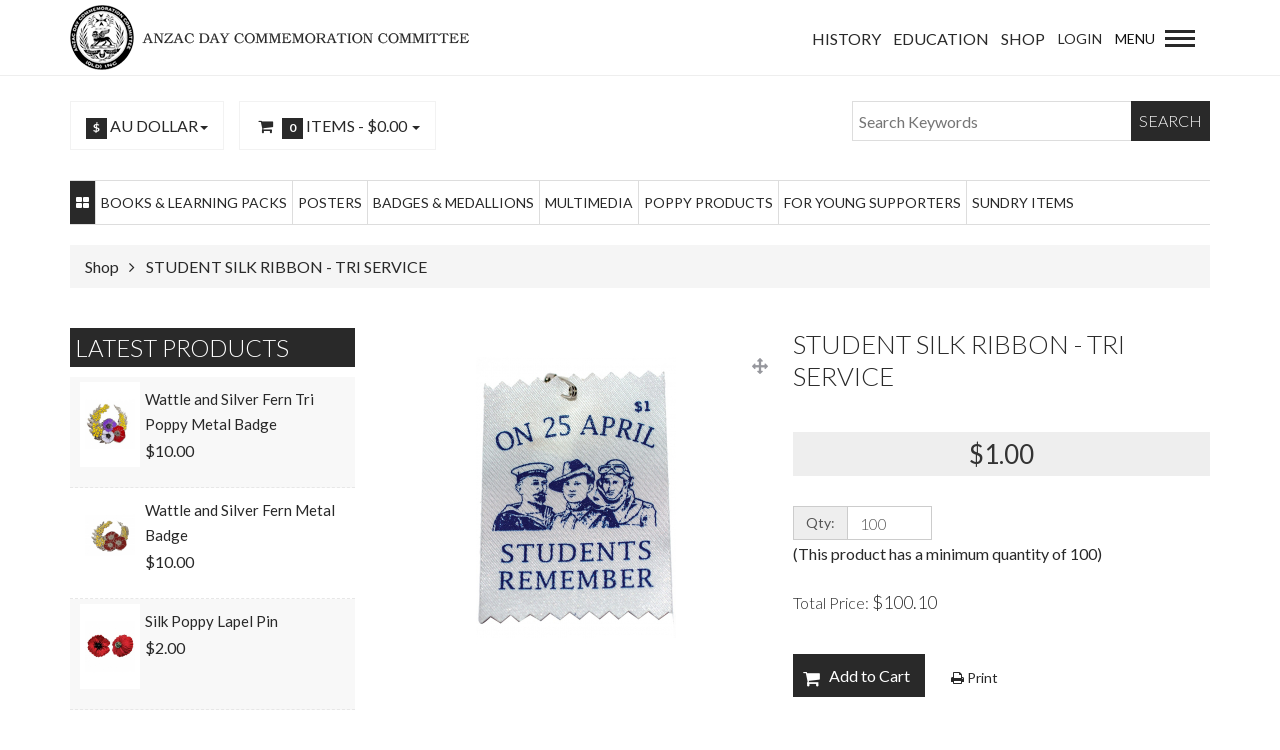

--- FILE ---
content_type: text/html; charset=utf-8
request_url: https://shop.anzacday.org.au/student-silk-ribbon---tri-service
body_size: 11271
content:
<!DOCTYPE html>
<html xmlns="http://www.w3.org/1999/xhtml" dir="ltr" lang="en" xml:lang="en" >
<head><title>STUDENT SILK RIBBON - TRI SERVICE</title>
<meta charset="UTF-8">
<!--[if IE]>
	<meta http-equiv="x-ua-compatible" content="IE=Edge" />
<![endif]-->
<meta name="generator" content="AbanteCart v1.2.4 - Open Source eCommerce solution" />

<meta name="viewport" content="width=device-width, initial-scale=1.0" />

<base href="https://shop.anzacday.org.au/" />

<link href="resources/image/18/79/c.ico" type="image/png" rel="icon" />

<link href="//image/apple-touch-icon.png" rel="apple-touch-icon" />
<link href="//image/apple-touch-icon-76x76.png" rel="apple-touch-icon" sizes="76x76" />
<link href="//image/apple-touch-icon-120x120.png" rel="apple-touch-icon" sizes="120x120" />
<link href="//image/apple-touch-icon-152x152.png" rel="apple-touch-icon" sizes="152x152" />
<link href="//image/apple-touch-icon-precomposed.png" rel="apple-touch-icon-precomposed" />

<link href="https://shop.anzacday.org.au/student-silk-ribbon---tri-service" rel="canonical" />

<link href='//fonts.googleapis.com/css?family=Open+Sans:400,300italic,400italic,600,600italic' rel='stylesheet' type='text/css' />

<link href='//fonts.googleapis.com/css?family=Crete+Round' rel='stylesheet' type='text/css' />
<link href="storefront/view/default/stylesheet/style.css" rel="stylesheet" type='text/css' />
<link href="storefront/view/default/stylesheet/navigation.css" rel="stylesheet" type='text/css' />


<!-- HTML5 shim, for IE6-8 support of HTML5 elements -->
<!--[if lt IE 9]>
      <script type="text/javascript" src="//html5shim.googlecode.com/svn/trunk/html5.js"></script>
    <![endif]-->
<!-- fav -->

<link rel="stylesheet" type="text/css" href="storefront/view/default/javascript/jquery/star-rating/jquery.rating.css" media="screen" />

<script type="text/javascript" src="https://ajax.googleapis.com/ajax/libs/jquery/1.11.0/jquery.min.js"></script>
<script type="text/javascript">
if (typeof jQuery == 'undefined') {
   var include = '\x3Cscript type="text/javascript" src="storefront/view/default/javascript/jquery-1.11.0.min.js">\x3C/script>';
   document.write(include);
}
</script>

<script type="text/javascript" src="storefront/view/default/javascript/bootstrap.min.js"></script>

<script type="text/javascript" src="storefront/view/default/javascript/jquery-migrate-1.2.1.min.js"></script>

<script type="text/javascript" src="storefront/view/default/javascript/common.js"></script>

<script type="text/javascript" src="storefront/view/default/javascript/jquery/star-rating/jquery.MetaData.js"></script>
<script type="text/javascript" src="storefront/view/default/javascript/jquery/star-rating/jquery.rating.pack.js"></script>
<script type="text/javascript">
	if((window.devicePixelRatio===undefined?1:window.devicePixelRatio)>1) {
		document.cookie = 'HTTP_IS_RETINA=1;path=/';
	}
	$(document).on('click', 'a.productcart', function() {
        var item = $(this);
        //check if href provided for product details access
        if ( item.attr('href') && item.attr('href') != '#') {
        	return true;
        }

        if(item.attr('data-id')){
            $.ajax({
                    url: 'https://shop.anzacday.org.au/index.php?rt=r/product/product/addToCart',
                    type:'GET',
                    dataType:'json',
                    data: {product_id:  item.attr('data-id') },
                    success:function (data) {
                    	var alert_msg = '<div class="added_to_cart pull-right"> \
                    		<a href="https://shop.anzacday.org.au/index.php?rt=checkout/cart" title="Added to cart"> \
                    		<i class="fa fa-shopping-cart"></i> Added to Cart</a> \
                    		</div>';
						item.closest('.thumbnail .pricetag').prepend(alert_msg);

						//topcart
						$('.nav.topcart .dropdown-toggle span').first().html(data.item_count);
						$('.nav.topcart .dropdown-toggle .cart_total').html(data.total);
						if($('#top_cart_product_list')){
							$('#top_cart_product_list').html(data.cart_details);
						};
                    }
            });
        }
    return false;
});
$(document).on('click','a.call_to_order',function(){
	goTo('https://shop.anzacday.org.au/index.php?rt=content/contact');
	return false;
});


function search_submit () {

    var url = 'https://shop.anzacday.org.au/index.php?rt=product/search';

	var filter_keyword = $('#filter_keyword').val();

	if (filter_keyword) {
	    url += '&keyword=' + encodeURIComponent(filter_keyword);
	}

	var filter_category_id = $('#filter_category_id').attr('value');

	if (filter_category_id) {
	    url += '&category_id=' + filter_category_id;
	}

	location = url;

	return false;
}

</script>

</head>
<body>
<div class="container-fixed" style="max-width: 100%">

<header>
<div class="headerstrip navbar navbar-inverse" role="navigation">
	<div class="container-fluid">
	  <div class="navbar-header header-logo">
	   <!--  <button type="button" class="navbar-toggle collapsed" data-toggle="collapse" data-target=".navbar-collapse">
	      <span class="sr-only"></span>
	      <span class="icon-bar"></span>
	      <span class="icon-bar"></span>
	      <span class="icon-bar"></span>
	    </button> -->
	    	    <a class="logo" href="https://shop.anzacday.org.au/"><img src="resources/image/18/79/e.png"
	        														   title="Anzacday Online Shop"
	        														   alt="Anzacday Online Shop"/><p id="text-logo" style="display:none;">ANZAC DAY COMMEMORATION COMMITTEE</p></a>
	    	  </div>
	  <div class="navbar-collapse collapse">
	  	<div class="navbar-right headerstrip_blocks">
	  	    <div class="block_1"><div class="header_block">
			<ul id="nav-menu-2">
	<li><a href="https://www.anzacday.org.au/history">HISTORY</a></li>
	<li><a href="https://www.anzacday.org.au/education">EDUCATION</a></li>
	<li><a href="/">SHOP</a></li>
</ul>
		</div></div>
	  	    <div class="block_2"><div id="customernav" class="navbar">
	<ul class="nav navbar-nav main_menu" id="customer_menu_top">

		<!-- <li><a href="#">HISTORY</a></li>
		<li><a href="#">EDUCATION</a></li>
		<li><a href="/">SHOP</a></li> -->
		<li><a href="https://shop.anzacday.org.au/index.php?rt=account/login">LOGIN</a></li>
	</ul>
</div></div>
	  	    <div class="block_3"><div class="topnavbar navbar" id="topnav">
	<span class="sr-only">Main Menu</span>
 	<ul id="main_menu_top" class="nav navbar-nav main_menu">
		    	    <li  data-id="menu_home2"  class="dropdown "><a  class="top menu_home2"  href="https://www.anzacday.org.au/" ><span class="menu_text">Home</span></a></li>
<li  data-id="menu_aboutus"  class="dropdown "><a  class="top menu_aboutus"  href="https://www.anzacday.org.au/about-us" ><span class="menu_text">About Us</span></a></li>
<li  data-id="menu_shop"  class="dropdown "><a  class="top menu_shop"  href="https://shop.anzacday.org.au/index.php?rt=index/home" ><span class="menu_text">Shop</span></a></li>
<li  data-id="menu_wars"  class="dropdown "><a  class="top menu_wars"  href="https://shop.anzacday.org.au/index.php?rt=javascript:void(0)" ><span class="menu_text">Wars</span></a>
<ul class='sub_menu dropdown-menu'>
<li  data-id="menu_boerwar"  class="dropdown "><a  class="sub menu_boerwar"  href="http://www.anzacday.org.au/1899-1902-boer-war" ><span class="menu_text">1899-1902 Boer War</span></a></li>
<li  data-id="menu_worldwar1"  class="dropdown "><a  class="parent menu_worldwar1"  href="https://shop.anzacday.org.au/index.php?" ><span class="menu_text">1914-1918 World War 1</span></a>
<ul class='sub_menu dropdown-menu'>
<li  data-id="menu_ww1general"  class="dropdown "><a  class="sub menu_ww1general"  href="https://www.anzacday.org.au/ww1-general" ><span class="menu_text">WW1-General</span></a></li>
<li  data-id="menu_ww1gallipoli"  class="dropdown "><a  class="sub menu_ww1gallipoli"  href="https://www.anzacday.org.au/ww1-gallipoli" ><span class="menu_text">WW1-Gallipoli</span></a></li>
<li  data-id="menu_ww1westernfront"  class="dropdown "><a  class="sub menu_ww1westernfront"  href="https://www.anzacday.org.au/ww1-western-front" ><span class="menu_text">WW1-Western Front</span></a></li>
<li  data-id="menu_ww1middleeast"  class="dropdown "><a  class="sub menu_ww1middleeast"  href="https://www.anzacday.org.au/ww1-middle-east" ><span class="menu_text">WW1-Middle East</span></a></li>
<li  data-id="menu_ww1homefront"  class="dropdown "><a  class="sub menu_ww1homefront"  href="https://www.anzacday.org.au/ww1-home-front" ><span class="menu_text">WW1-Home Front</span></a></li>
</ul>
</li>
<li  data-id="menu_wordwar2"  class="dropdown "><a  class="parent menu_wordwar2"  href="https://shop.anzacday.org.au/index.php?" ><span class="menu_text">1939-1945 Word War 2</span></a>
<ul class='sub_menu dropdown-menu'>
<li  data-id="menu_ww2general"  class="dropdown "><a  class="sub menu_ww2general"  href="https://www.anzacday.org.au/ww2-general" ><span class="menu_text">WW2-General</span></a></li>
<li  data-id="menu_ww2europemiddleeast"  class="dropdown "><a  class="sub menu_ww2europemiddleeast"  href="https://www.anzacday.org.au/ww2-europe-middle-east" ><span class="menu_text">WW2-Europe/Middle East</span></a></li>
<li  data-id="menu_ww2asiapacific"  class="dropdown "><a  class="sub menu_ww2asiapacific"  href="https://www.anzacday.org.au/ww2-asia-pacific" ><span class="menu_text">WW2-Asia/Pacific</span></a></li>
<li  data-id="menu_ww2prisonerofwar"  class="dropdown "><a  class="sub menu_ww2prisonerofwar"  href="https://www.anzacday.org.au/ww2-prisoner-of-war" ><span class="menu_text">WW2-Prisoner of War</span></a></li>
<li  data-id="menu_ww2homefront"  class="dropdown "><a  class="sub menu_ww2homefront"  href="https://www.anzacday.org.au/ww2-home-front" ><span class="menu_text">WW2-Home Front</span></a></li>
<li  data-id="menu_194549bcof"  class="dropdown "><a  class="sub menu_194549bcof"  href="https://www.anzacday.org.au/1945-49-bcof-british-commonwealth-occupation-force-japan" ><span class="menu_text">1945-49 BCOF (British Commonwealth Occupation Force - Japan)</span></a></li>
<li  data-id="menu_korea"  class="dropdown "><a  class="sub menu_korea"  href="https://www.anzacday.org.au/1950-1953-korea" ><span class="menu_text">1950-1953 Korea</span></a></li>
<li  data-id="menu_malayanemergency"  class="dropdown "><a  class="sub menu_malayanemergency"  href="https://www.anzacday.org.au/1950-1960-malayan-emergency" ><span class="menu_text">1950-1960 Malayan Emergency</span></a></li>
<li  data-id="menu_indonesia"  class="dropdown "><a  class="sub menu_indonesia"  href="https://www.anzacday.org.au/1964-1966-indonesia" ><span class="menu_text">1964-1966 Indonesia</span></a></li>
<li  data-id="menu_vietnam"  class="dropdown "><a  class="sub menu_vietnam"  href="https://www.anzacday.org.au/1962-1972-vietnam" ><span class="menu_text">1962-1972 Vietnam</span></a></li>
<li  data-id="menu_gulf"  class="dropdown "><a  class="sub menu_gulf"  href="https://www.anzacday.org.au/1990-1991-gulf" ><span class="menu_text">1990-1991 Gulf</span></a></li>
<li  data-id="menu_iraq2003"  class="dropdown "><a  class="sub menu_iraq2003"  href="https://www.anzacday.org.au/2003-2006-iraq-2003" ><span class="menu_text">2003-2006 Iraq 2003</span></a></li>
<li  data-id="menu_peacekeepinggeneral"  class="dropdown "><a  class="sub menu_peacekeepinggeneral"  href="https://www.anzacday.org.au/1947-2006-peacekeeping-general" ><span class="menu_text">1947-2006 Peacekeeping - General</span></a></li>
<li  data-id="menu_peacekeepingeasttimor"  class="dropdown "><a  class="sub menu_peacekeepingeasttimor"  href="https://www.anzacday.org.au/1999-2000-peacekeeping-east-timor" ><span class="menu_text">1999-2000 Peacekeeping - East Timor</span></a></li>
</ul>
</li>
</ul>
</li>
<li  data-id="menu_themes"  class="dropdown "><a  class="top menu_themes"  href="https://shop.anzacday.org.au/index.php?rt=javascript:void(0)" ><span class="menu_text">Themes</span></a>
<ul class='sub_menu dropdown-menu'>
<li  data-id="menu_commemoration"  class="dropdown "><a  class="sub menu_commemoration"  href="https://www.anzacday.org.au/commemoration" ><span class="menu_text">Commemoration</span></a></li>
<li  data-id="menu_heroes"  class="dropdown "><a  class="sub menu_heroes"  href="https://www.anzacday.org.au/heroes" ><span class="menu_text">Heroes</span></a></li>
<li  data-id="menu_anzacday"  class="dropdown "><a  class="sub menu_anzacday"  href="https://www.anzacday.org.au/anzac-day" ><span class="menu_text">Anzac Day</span></a></li>
<li  data-id="menu_women"  class="dropdown "><a  class="sub menu_women"  href="https://www.anzacday.org.au/women" ><span class="menu_text">Women</span></a></li>
<li  data-id="menu_community"  class="dropdown "><a  class="sub menu_community"  href="https://www.anzacday.org.au/community" ><span class="menu_text">Community</span></a></li>
<li  data-id="menu_victoriacross"  class="dropdown "><a  class="sub menu_victoriacross"  href="https://www.anzacday.org.au/victoria-cross" ><span class="menu_text">Victoria Cross</span></a></li>
<li  data-id="menu_family"  class="dropdown "><a  class="sub menu_family"  href="https://www.anzacday.org.au/family" ><span class="menu_text">Family</span></a></li>
<li  data-id="menu_memorials"  class="dropdown "><a  class="sub menu_memorials"  href="https://www.anzacday.org.au/memorials" ><span class="menu_text">Memorials</span></a></li>
</ul>
</li>
<li  data-id="menu_interactives"  class="dropdown "><a  class="top menu_interactives"  href="https://shop.anzacday.org.au/index.php?rt=javascript:void(0)" ><span class="menu_text">Interactives</span></a>
<ul class='sub_menu dropdown-menu'>
<li  data-id="menu_lastvoyage"  class="dropdown "><a  class="sub menu_lastvoyage"  href="https://anzacday.org.au/last-voyage-of-ae2" ><span class="menu_text">Last Voyage of AE2</span></a></li>
<li  data-id="menu_chargeatbeersheba"  class="dropdown "><a  class="sub menu_chargeatbeersheba"  href="https://anzacday.org.au/charge-at-beersheba" ><span class="menu_text">Charge at Beersheba</span></a></li>
<li  data-id="menu_smithyinteractive"  class="dropdown "><a  class="sub menu_smithyinteractive"  href="https://anzacday.org.au/smithy-interactive" ><span class="menu_text">Smithy Interactive</span></a></li>
<li  data-id="menu_whoami"  class="dropdown "><a  class="sub menu_whoami"  href="https://anzacday.org.au/who-am-i" ><span class="menu_text">Who Am I?</span></a></li>
<li  data-id="menu_battlecasualties"  class="dropdown "><a  class="sub menu_battlecasualties"  href="https://anzacday.org.au/battle-casualties" ><span class="menu_text">Battle Casualties</span></a></li>
<li  data-id="menu_infantryman"  class="dropdown "><a  class="sub menu_infantryman"  href="https://anzacday.org.au/infantryman" ><span class="menu_text">Infantryman</span></a></li>
<li  data-id="menu_whereintheworld"  class="dropdown "><a  class="sub menu_whereintheworld"  href="https://anzacday.org.au/where-in-the-world" ><span class="menu_text">Where in the World?</span></a></li>
<li  data-id="menu_checkingyourgear"  class="dropdown "><a  class="sub menu_checkingyourgear"  href="https://anzacday.org.au/checking-your-gear" ><span class="menu_text">Checking your Gear</span></a></li>
<li  data-id="menu_suitcasetreasure"  class="dropdown "><a  class="sub menu_suitcasetreasure"  href="https://anzacday.org.au/suitcase-treasure" ><span class="menu_text">Suitcase Treasure</span></a></li>
<li  data-id="menu_anzacpuzzles"  class="dropdown "><a  class="sub menu_anzacpuzzles"  href="https://anzacday.org.au/anzac-puzzles" ><span class="menu_text">ANZAC Puzzles</span></a></li>
<li  data-id="menu_uniformsovertime"  class="dropdown "><a  class="sub menu_uniformsovertime"  href="https://anzacday.org.au/uniforms-over-time" ><span class="menu_text">Uniforms Over Time</span></a></li>
<li  data-id="menu_flyingtheflag"  class="dropdown "><a  class="sub menu_flyingtheflag"  href="https://anzacday.org.au/flying-the-flag" ><span class="menu_text">Flying the Flag</span></a></li>
<li  data-id="menu_womeninwar"  class="dropdown "><a  class="sub menu_womeninwar"  href="https://anzacday.org.au/women-in-war" ><span class="menu_text">Women in War</span></a></li>
</ul>
</li>
<li  data-id="menu_history"  class="dropdown "><a  class="top menu_history"  href="https://www.anzacday.org.au/history" ><span class="menu_text">History</span></a></li>
<li  data-id="menu_education"  class="dropdown "><a  class="top menu_education"  href="https://www.anzacday.org.au/education" ><span class="menu_text">Education</span></a></li>
<li  data-id="menu_schoolsordersandinformation"  class="dropdown "><a  class="top menu_schoolsordersandinformation"  href="https://www.anzacday.org.au/adcc-merchandise-for-schools" ><span class="menu_text">Schools Orders &amp; Information</span></a></li>
<li  data-id="menu_anzacdayservices"  class="dropdown "><a  class="top menu_anzacdayservices"  href="https://www.anzacday.org.au/service-activities" ><span class="menu_text">Anzac Day Services</span></a></li>
<li  data-id="menu_poetry"  class="dropdown "><a  class="top menu_poetry"  href="https://www.anzacday.org.au/poetry" ><span class="menu_text">Poetry</span></a></li>
<li  data-id="menu_justsoldiers"  class="dropdown "><a  class="top menu_justsoldiers"  href="https://www.anzacday.org.au/just-soldiers" ><span class="menu_text">Just Soldiers</span></a></li>
<li  data-id="menu_speeches"  class="dropdown "><a  class="top menu_speeches"  href="https://anzacday.org.au/speeches" ><span class="menu_text">Speeches</span></a></li>
<li  data-id="menu_adccceremonies"  class="dropdown "><a  class="top menu_adccceremonies"  href="https://www.anzacday.org.au/annual-anzac-day-ceremonies" ><span class="menu_text">Annual ANZAC Day Ceremonies</span></a></li>
<li  data-id="menu_thespiritofanzac"  class="dropdown "><a  class="top menu_thespiritofanzac"  href="https://www.anzacday.org.au/the-spirit-of-anzac" ><span class="menu_text">The Spirit of Anzac</span></a></li>
<li  data-id="menu_downloadtips"  class="dropdown "><a  class="top menu_downloadtips"  href="https://www.anzacday.org.au/download-tips" ><span class="menu_text">Download Tips</span></a></li>
<li  data-id="menu_copyingofimages"  class="dropdown "><a  class="top menu_copyingofimages"  href="https://www.anzacday.org.au/awm-images" ><span class="menu_text">Copying Of Images</span></a></li>
<li  data-id="menu_privacypolicy"  class="dropdown "><a  class="top menu_privacypolicy"  href="https://www.anzacday.org.au/privacy-policy" ><span class="menu_text">Privacy Policy</span></a></li>
<li  data-id="menu_terms"  class="dropdown "><a  class="top menu_terms"  href="https://www.anzacday.org.au/terms" ><span class="menu_text">Terms</span></a></li>
<li  data-id="menu_contactus"  class="dropdown "><a  class="top menu_contactus"  href="https://www.anzacday.org.au/contact-us" ><span class="menu_text">Contact Us</span></a></li>
	</ul>
</div></div>
	  	    <div class="block_4"></div>
	  	</div>
	   </div><!--/.navbar-collapse -->
	</div>         
</div>
<div class="container-fluid">
    <div class="col-md-12 headerdetails">
    	<!-- header blocks placeholder -->
    	<div class="block_5"><ul class="nav language pull-left">
  <li class="dropdown hover">
  
		<a class="dropdown-toggle" data-toggle=""><span><span class="label label-orange font14">$</span> AU Dollar</span><b class="caret"></b></a>
	  
	  
	  
	    
    <ul class="dropdown-menu currency">
  
      <li>
      	<a href="https://shop.anzacday.org.au/student-silk-ribbon---tri-service?currency=AUD">$ AU Dollar</a>
      </li>
  
      <li>
      	<a href="https://shop.anzacday.org.au/student-silk-ribbon---tri-service?currency=EUR">€ Euro</a>
      </li>
  
      <li>
      	<a href="https://shop.anzacday.org.au/student-silk-ribbon---tri-service?currency=GBP">£ Pound Sterling</a>
      </li>
  
      <li>
      	<a href="https://shop.anzacday.org.au/student-silk-ribbon---tri-service?currency=USD">$ US Dollar</a>
      </li>
    </ul>
  </li>
</ul>
</div>			
    	<div class="block_6"><ul class="nav topcart pull-left">
    <li class="dropdown hover"> 
        <a href="https://shop.anzacday.org.au/index.php?rt=checkout/cart" class="dropdown-toggle"><i class="fa fa-shopping-cart fa-fw"></i>&nbsp;&nbsp;<span
            class="label label-orange font14">0</span> Items - <span
            class="cart_total">$0.00</span> <b class="caret"></b></a>
        <ul class="dropdown-menu topcartopen ">
            <li>
				<div id="top_cart_product_list">
				<div class="products">
<table>
	<tbody>
								                	
	</tbody>
</table>
</div>
<table class="totals pull-right mr20">
	<tbody>
			<tr>
			<td><span class="cart_block_total"><b>Sub-Total:</b></span></td>
			<td><span class="cart_block_total">$0.00</span></td>
		</tr>
			<tr>
			<td><span class="cart_block_total"><b>Total:</b></span></td>
			<td><span class="cart_block_total">$0.00</span></td>
		</tr>
		</tbody>
</table>				</div>
					
				<div class="buttonwrap">
				    				    <a class="btn btn-orange btn-xs pull-left" href="https://shop.anzacday.org.au/index.php?rt=checkout/cart"><i class="fa fa-shopping-cart fa-fw"></i> View Cart</a>&nbsp;&nbsp;
				    <a class="btn btn-orange btn-xs pull-right"
				       href="https://shop.anzacday.org.au/index.php?rt=checkout/shipping"><i class="fa fa-pencil fa-fw"></i>  Checkout</a>
				    				</div>
            </li>
        </ul>
    </li>
</ul></div>
    	<div class="block_7"></div>
    	<div class="block_8"><form id="search_form" class="form-search top-search">
    <input  type="hidden" name="filter_category_id" id="filter_category_id" value="0"/>
    <div class="btn-group search-bar">
    	<input type="text"
			   id="filter_keyword"
			   name="filter_keyword"
			   autocomplete="off"
    		   class="pull-left input-medium search-query dropdown-toggle"
			   placeholder="Search Keywords"
			   value=""
    		   data-toggle="dropdown"/>
    	 <div class="button-in-search" title="Go">SEARCH</div>
    
    </div>
</form></div>
    	<!-- header blocks placeholder (EOF) -->
    </div>
</div>

</header>

<!-- header_bottom blocks placeholder -->
	<div class="container-fluid">
	    	<div class="col-md-12">
<section id="categorymenu">
    <nav class="subnav">
    	<ul class="nav-pills categorymenu">
    		<li class="browsecategory"><a class="active" href="javascript:void(0)"><i class="fa fa-th-large"></i></a>

    			
    		</li>
    		  		
    			    				<li ><a href="https://shop.anzacday.org.au/books-and-learning-packs">Books &amp; Learning Packs</a>
    					    					    				</li>
    			    				<li ><a href="https://shop.anzacday.org.au/posters">Posters</a>
    					    					    				</li>
    			    				<li ><a href="https://shop.anzacday.org.au/badges-and-medallions">Badges &amp; Medallions</a>
    					    					    						<!-- Subcategories -->
    						<div class="subcategories">
    							<ul>
    								     									<li ><a href="https://shop.anzacday.org.au/remembering-ww2">REMEMBERING WW2</a>
    									
    									</li>
    								     									<li ><a href="https://shop.anzacday.org.au/vietnam-series">VIETNAM SERIES</a>
    									
    									</li>
    								     									<li ><a href="https://shop.anzacday.org.au/ww2-series"> WW2 SERIES</a>
    									
    									</li>
    								     									<li ><a href="https://shop.anzacday.org.au/post-ww2-series">POST WW2 SERIES</a>
    									
    									</li>
    								     									<li ><a href="https://shop.anzacday.org.au/non-series-badges">NON SERIES BADGES</a>
    									
    									</li>
    								     									<li ><a href="https://shop.anzacday.org.au/medallions">MEDALLIONS</a>
    									
    									</li>
    								     									<li ><a href="https://shop.anzacday.org.au/combination-special-offers">COMBINATION SPECIAL OFFERS</a>
    									
    									</li>
    								     									<li ><a href="https://shop.anzacday.org.au/gallipoli-centenary-series">GALLIPOLI CENTENARY SERIES</a>
    									
    									</li>
    								     									<li ><a href="https://shop.anzacday.org.au/ww1-centenary-series">WW1 CENTENARY SERIES</a>
    									
    									</li>
    								    							</ul>
    							    								<ul>
    									<li class="parent_cat_image" style="display:none">
										  
    									</li>
    									<li class="cat_image">
										    
    									</li>
    								</ul>
    							    						</div>
    					    				</li>
    			    				<li ><a href="https://shop.anzacday.org.au/multimedia">Multimedia</a>
    					    					    				</li>
    			    				<li ><a href="https://shop.anzacday.org.au/poppy-products">Poppy Products</a>
    					    					    				</li>
    			    				<li ><a href="https://shop.anzacday.org.au/for-young-supporters">For Young Supporters</a>
    					    					    				</li>
    			    				<li ><a href="https://shop.anzacday.org.au/sundry-items">Sundry Items</a>
    					    					    				</li>
    			    		    	</ul>
    </nav>
</section>	</div>
	<div class="col-md-12">
<section class="breadcrumbs">
	<ul class="breadcrumb">
	    	    	    <li><a href="https://shop.anzacday.org.au/index.php?rt=index/home">
	    	Shop	    </a></li>
	    	    <i class="fa fa-angle-right fa-fw"></i>	    <li><a href="https://shop.anzacday.org.au/student-silk-ribbon---tri-service">
	    	STUDENT SILK RIBBON - TRI SERVICE	    </a></li>
	    	</ul>
</section>
	</div>
	</div>
<!-- header_bottom blocks placeholder -->

<div id="maincontainer">

  

	<div class="container-fluid">
				<div class="column_left col-md-3 col-xs-12">
		<div class="sidewidt">
	<h2 class="heading2"><span>Latest Products</span></h2>
		<ul class="side_prd_list">
      
              <li class="col-xs-12">
              	<a href="https://shop.anzacday.org.au/wattle-and-silver-fern-tri-poppy-metal-badge"><img class="thumbnail_small" src="https://shop.anzacday.org.au/image/thumbnails/18/8b/Tri_jpg-100530-200x300.jpg" alt=""/></a>
              	<a class="productname" href="https://shop.anzacday.org.au/wattle-and-silver-fern-tri-poppy-metal-badge">Wattle and Silver Fern Tri Poppy Metal Badge</a>
              	                <span class="procategory"></span>
                                
	                <div class="price">
			        			            <span class="oneprice">$10.00</span>
			  			                </div>
  		              </li>
      
              <li class="col-xs-12">
              	<a href="https://shop.anzacday.org.au/wattle-and-silver-fern-metal-badge"><img class="thumbnail_small" src="https://shop.anzacday.org.au/image/thumbnails/18/8b/wattle_and_silver_fern_jpg-100528-200x300.jpg" alt=""/></a>
              	<a class="productname" href="https://shop.anzacday.org.au/wattle-and-silver-fern-metal-badge">Wattle and Silver Fern Metal Badge</a>
              	                <span class="procategory"></span>
                                
	                <div class="price">
			        			            <span class="oneprice">$10.00</span>
			  			                </div>
  		              </li>
      
              <li class="col-xs-12">
              	<a href="https://shop.anzacday.org.au/silk-poppy-lapel-pin"><img class="thumbnail_small" src="https://shop.anzacday.org.au/image/thumbnails/18/8a/silk_poppy_lapel_pin_jpg-100527-200x300.jpg" alt=""/></a>
              	<a class="productname" href="https://shop.anzacday.org.au/silk-poppy-lapel-pin"> Silk Poppy Lapel Pin</a>
              	                <span class="procategory"></span>
                                
	                <div class="price">
			        			            <span class="oneprice">$2.00</span>
			  			                </div>
  		              </li>
      
              <li class="col-xs-12">
              	<a href="https://shop.anzacday.org.au/glitter-red-poppy-badge"><img class="thumbnail_small" src="https://shop.anzacday.org.au/image/thumbnails/18/8a/R_Glitter_Web_2_jpg-100524-200x300.jpg" alt=""/></a>
              	<a class="productname" href="https://shop.anzacday.org.au/glitter-red-poppy-badge">Glitter Red Poppy Badge</a>
              	                <span class="procategory"></span>
                                
	                <div class="price">
			        			            <span class="oneprice">$10.00</span>
			  			                </div>
  		              </li>
      
              <li class="col-xs-12">
              	<a href="https://shop.anzacday.org.au/glitter-purple-and-red-poppy-badge_0"><img class="thumbnail_small" src="https://shop.anzacday.org.au/image/thumbnails/18/8a/Glitter_P_R_jpeg-100523-200x300.jpeg" alt=""/></a>
              	<a class="productname" href="https://shop.anzacday.org.au/glitter-purple-and-red-poppy-badge_0">Glitter Purple and Red Poppy Badge</a>
              	                <span class="procategory"></span>
                                
	                <div class="price">
			        			            <span class="oneprice">$10.00</span>
			  			                </div>
  		              </li>
      
              <li class="col-xs-12">
              	<a href="https://shop.anzacday.org.au/vietnam-dust-off-badge"><img class="thumbnail_small" src="https://shop.anzacday.org.au/image/thumbnails/18/8a/Dust_Off_png-100516-200x300.png" alt=""/></a>
              	<a class="productname" href="https://shop.anzacday.org.au/vietnam-dust-off-badge">Vietnam Dust Off Badge</a>
              	                <span class="procategory"></span>
                                
	                <div class="price">
			        			            <span class="oneprice">$5.50</span>
			  			                </div>
  		              </li>
      
              <li class="col-xs-12">
              	<a href="https://shop.anzacday.org.au/afghanistan-badge"><img class="thumbnail_small" src="https://shop.anzacday.org.au/image/thumbnails/18/8a/Afghan_png-100515-200x300.png" alt=""/></a>
              	<a class="productname" href="https://shop.anzacday.org.au/afghanistan-badge">2023 Afghanistan Badge</a>
              	                <span class="procategory"></span>
                                
	                <div class="price">
			        			            <span class="oneprice">$5.50</span>
			  			                </div>
  		              </li>
      
              <li class="col-xs-12">
              	<a href="https://shop.anzacday.org.au/student-silk-ribbon---tri-service"><img class="thumbnail_small" src="https://shop.anzacday.org.au/image/thumbnails/18/8a/studentss_v1_jpg-100513-200x300.jpg" alt=""/></a>
              	<a class="productname" href="https://shop.anzacday.org.au/student-silk-ribbon---tri-service">STUDENT SILK RIBBON - TRI SERVICE</a>
              	                <span class="procategory"></span>
                                
	                <div class="price">
			        			            <span class="oneprice">$1.00</span>
			  			                </div>
  		              </li>
		</ul>
</div>			<div class="sep"></div>
		</div>
		
				<div class="col-md-9 col-xs-12 mt20">
				
		<div class="ct_padding_left">
		
<div id="product_details">
		<!-- Product Details-->
		<div class="row">
			<!-- Left Image-->
			<div class="col-md-6 text-center">

			<ul class="thumbnails mainimage smallimage">
						</ul>

			<div class="mainimage bigimage easyzoom easyzoom--overlay easyzoom--with-thumbnails">
							    <a class="local_image" href="https://shop.anzacday.org.au/resources/image/18/8a/1.jpg" target="_image" title="">
				    	<img src="https://shop.anzacday.org.au/image/thumbnails/18/8a/studentss_v1_jpg-100513-200x300.jpg" alt="" title="" />
				    <i class="fa fa-arrows"></i>
				    </a>
											</div>

			</div>
			<!-- Right Details-->
			<div class="col-md-6">
				<div class="row">
					<div class="col-md-12">
						<h1 class="productname"><span class="bgnone">STUDENT SILK RIBBON - TRI SERVICE</span></h1>
						<span class="blurb"></span>
						<div class="productprice">
															<div class="productpageprice jumbotron">
																			<span class="productfilneprice"></span><span
												class="spiral"></span>$1.00																	</div>
													</div>

						<div class="quantitybox">
															<form id="product" role="form" action="https://shop.anzacday.org.au/index.php?rt=checkout/cart" method="post" enctype="multipart/form-data"  >								<fieldset>
									
									
																											<div class="form-group mt20">
										<div class="input-group col-sm-4">
											<span class="input-group-addon">Qty:</span>
											<input type="text" name="quantity" id="product_quantity" value="100" placeholder="" class="form-control short"   size="3"    />
										</div>
																					<div class="input-group ">(This product has a minimum quantity of 100)</div>
																													</div>

									<div class="form-group mt20 mb10 total-price-holder">
										<label class="control-label">Total Price:											<span class="total-price"></span>
										</label>
									</div>
									
									
									<div>
										<input type="hidden" id="product_product_id"  name="product_id" value="316"  /><input type="hidden" id="product_redirect"  name="redirect" value="https://shop.anzacday.org.au/index.php?rt=product/product&amp;product_id=316"  />									</div>

									<div class="mt20 ">
																														<ul class="productpagecart">
											<li><a href="#" onclick="$(this).closest('form').submit(); return false;"
												   class="cart">Add to Cart</a></li>
										</ul>
																														
										<a class="productprint btn btn-large" href="javascript:window.print();">
											<i class="fa fa-print"></i> Print										</a>
																			</div>

																										</fieldset>
								</form>
							
						</div>
					</div>
				</div>
			</div>
		</div>
</div>

<!-- Product Description tab & comments-->
<div id="productdesc">
	<div class="row">
		<div class="col-md-12 productdesc">
			<ul class="nav nav-tabs" id="myTab">
				<li class="active"><a href="#description">Description</a></li>
									<li><a href="#review">Reviews (0)</a></li>
																							</ul>
			<div class="tab-content">

				<div class="tab-pane active" id="description">
					<span style="color: rgb(0, 0, 0); font-family: LatoRegular, Roboto, sans-serif; font-size: 14.8571px;">Student Silk Ribbon - Tri Service</span>
					<ul class="productinfo">
																							</ul>

				</div>

									<div class="tab-pane" id="review">
						<div id="current_reviews" class="mb20"></div>
						<div class="heading" id="review_title"><h4>Write Review</h4></div>
						<div class="content">
							<fieldset>
								<div class="form-group">
									<div class="form-inline">
										<label class="control-label col-md-3 pull-left">Rating: <span
													class="red">*</span></label>
										<span class="radio_element">
    <input id="rating1" class="star"  type="radio" value="1" name="rating"  />
    <input id="rating2" class="star"  type="radio" value="2" name="rating"  />
    <input id="rating3" class="star"  type="radio" value="3" name="rating"  />
    <input id="rating4" class="star"  type="radio" value="4" name="rating"  />
    <input id="rating5" class="star"  type="radio" value="5" name="rating"  />
</span>
									</div>
								</div>
								<div class="form-group mt40">
									<div class="form-inline">
										<label class="control-label col-md-3">Your Name: <span class="red">*</span></label>
										<input type="text" name="name" id="name" value="" placeholder="" class="form-control "   />
									</div>
								</div>
								<div class="form-group">
									<div class="form-inline">
										<label class="control-label col-md-3">Your Review: <span
													class="red">*</span></label>
										<span class="textarea_element" >
    <textarea class="form-control " name="text" id="text" placeholder=""   rows="8" cols="50"   ></textarea>
</span>
									</div>
									<div class="input-group"><span style="color: #FF0000;">Note:</span> Do not use HTML in the text.</div>
								</div>
								<div class="clear form-group">
									<label class="control-label">Enter the code in the box below: <span
												class="red">*</span></label>

									<div class="form-inline">
										<label class="control-label col-md-3">
											<img src="https://shop.anzacday.org.au/index.php?rt=common/captcha" id="captcha_img" alt=""/>
										</label>
										<input type="text" name="captcha" id="captcha" value="" placeholder="" class="form-control "     />
										<button type="button" id="review_submit" class="btn btn-primary" title="Submit" >
<i class="fa fa-comment"></i>
 Submit</button>
									</div>
								</div>
							</fieldset>
						</div>
					</div>
				
				
				
				
				
			</div>
		</div>
	</div>
</div>

<script type="text/javascript"><!--

	var orig_imgs = $('div.bigimage').html();
	var orig_thumbs = $('ul.smallimage').html();

	jQuery(function ($) {

		start_easyzoom();

		//if have product options, load select option images 
		var $select = $('input[name^=\'option\'], select[name^=\'option\']'); 
		if ($select.length) {
			//if no images for options are present, main product images will be used. 
			//if atleast one image is present in the option, main images will be replaced.
			//????load_option_images($select.val());
		}

		display_total_price();

		$('#current_reviews .pagination a').on('click', function () {
			$('#current_reviews').slideUp('slow');
			$('#current_reviews').load(this.href);
			$('#current_reviews').slideDown('slow');
			return false;
		});

		reload_review('https://shop.anzacday.org.au/index.php?rt=product/review/review&product_id=316');
	});

	$('#product_add_to_cart').click(function () {
		$('#product').submit();
	});
	$('#review_submit').click(function () {
		review();
	})
	
	//process clicks in review pagination
	$('#current_reviews').on('click', '.pagination a', function () {
		reload_review($(this).attr('href'));
		return false;
	})

	/* Process images for product options */
	$('input[name^=\'option\'], select[name^=\'option\']').change(function () {
		load_option_images($(this).val());
		display_total_price();
	});

	$('input[name=quantity]').keyup(function () {
		display_total_price();
	});


	function start_easyzoom() {
		// Instantiate EasyZoom instances
		var $easyzoom = $('.easyzoom').easyZoom();
		
		// Get an instance API
		var api1 = $easyzoom.filter('.easyzoom--with-thumbnails').data('easyZoom');
		//clean and reload esisting events 
		api1.teardown();
		api1._init();
		
		// Setup thumbnails
		$('.thumbnails .producthtumb').on('click', 'a', function(e) {
		   var $this = $(this);
		   e.preventDefault();
		   // Use EasyZoom's `swap` method
		   api1.swap($this.data('standard'), $this.attr('href'));
		});
	}

	function load_option_images( attribute_value_id ) {
		$.ajax({
			type: 'POST',
			url: 'https://shop.anzacday.org.au/index.php?rt=r/product/product/get_option_resources&attribute_value_id=' + attribute_value_id,
			dataType: 'json',
			success: function (data) {
				var html1 = '';
				var html2 = '';
				
				if (data.main) {
					if (data.main.origin == 'external') {
						html1 = '<a class="html_with_image">';
						html1 += data.main.main_html + '</a>';						
					} else {
				    	html1 = '<a href="' + data.main.main_url + '">';
				    	html1 += '<img src="' + data.main.thumb_url + '" />';
				    	html1 += '<i class="fa fa-arrows"></i></a>';
				    }			
				}				
				if (data.images) {
					for (img in data.images) {
						html2 += '<li class="producthtumb">';
						var img_url = data.images[img].main_url;
						var tmb_url = data.images[img].thumb_url;
						var tmb2_url = data.images[img].thumb2_url;
						if (data.images[img].origin != 'external') {
							html2 += '<a href="'+img_url+'" data-standard="'+tmb2_url+'"><img src="' + tmb_url + '" alt="' + data.images[img].title + '" title="' + data.images[img].title + '" /></a>';
						}
						html2 += '</li>';
					}
				} else {
					html1 = orig_imgs;
					html2 = orig_thumbs;
				}
				$('div.bigimage').html(html1);
				$('ul.smallimage').html(html2);
				start_easyzoom();
			}
		});
	}

	function display_total_price() {

		$.ajax({
			type: 'POST',
			url: 'https://shop.anzacday.org.au/index.php?rt=r/product/product/calculateTotal',
			dataType: 'json',
			data: $("#product").serialize(),

			success: function (data) {
				if (data.total) {
					$('.total-price-holder').show();
					$('.total-price-holder').css('visibility', 'visible');
					$('.total-price').html(data.total);
				}
			}
		});

	}

	function reload_review( url) {
		$('#current_reviews').load(url);
	}

	function review() {
		var dismiss = '<button type="button" class="close" data-dismiss="alert">&times;</button>';

		$.ajax({
			type: 'POST',
			url: 'https://shop.anzacday.org.au/index.php?rt=product/review/write&product_id=316',
			dataType: 'json',
			data: 'name=' + encodeURIComponent($('input[name=\'name\']').val()) + '&text=' + encodeURIComponent($('textarea[name=\'text\']').val()) + '&rating=' + encodeURIComponent($('input[name=\'rating\']:checked').val() ? $('input[name=\'rating\']:checked').val() : '') + '&captcha=' + encodeURIComponent($('input[name=\'captcha\']').val()),
			beforeSend: function () {
				$('.success, .warning').remove();
				$('#review_button').attr('disabled', 'disabled');
				$('#review_title').after('<div class="wait"><i class="fa fa-spinner fa-spin"></i> Please Wait!</div>');
			},
			complete: function () {
				$('#review_button').attr('disabled', '');
				$('.wait').remove();
			},
            error: function (jqXHR, exception) {
            	var text = jqXHR.statusText + ": " + jqXHR.responseText;
				$('#review .alert').remove();
				$('#review_title').after('<div class="alert alert-error alert-danger">' + dismiss + text + '</div>');
			},
			success: function (data) {
				if (data.error) {
					$('#review .alert').remove();
					$('#review_title').after('<div class="alert alert-error alert-danger">' + dismiss + data.error + '</div>');
				} else {
					$('#review .alert').remove();
					$('#review_title').after('<div class="alert alert-success">' + dismiss + data.success + '</div>');

					$('input[name=\'name\']').val('');
					$('textarea[name=\'text\']').val('');
					$('input[name=\'rating\']:checked').attr('checked', '');
					$('input[name=\'captcha\']').val('');
				}
				$('img#captcha_img').attr('src', $('img#captcha_img').attr('src') + '&' + Math.random());
			}
		});
	}

	function wishlist_add() {
		var dismiss = '<button type="button" class="close" data-dismiss="alert">&times;</button>';
		$.ajax({
			type: 'POST',
			url: 'https://shop.anzacday.org.au/index.php?rt=product/wishlist/add&product_id=316',
			dataType: 'json',
			beforeSend: function () {
				$('.success, .warning').remove();
				$('.wishlist_add').hide();
				$('.wishlist').after('<div class="wait"><i class="fa fa-spinner fa-spin"></i> Please Wait!</div>');
			},
			complete: function () {
				$('.wait').remove();
			},
            error: function (jqXHR, exception) {
            	var text = jqXHR.statusText + ": " + jqXHR.responseText;
				$('.wishlist .alert').remove();
				$('.wishlist').after('<div class="alert alert-error alert-danger">' + dismiss + text + '</div>');
				$('.wishlist_add').show();
			},
			success: function (data) {
				if (data.error) {
					$('.wishlist .alert').remove();
					$('.wishlist').after('<div class="alert alert-error alert-danger">' + dismiss + data.error + '</div>');
					$('.wishlist_add').show();
				} else {
					$('.wishlist .alert').remove();
					//$('.wishlist').after('<div class="alert alert-success">' + dismiss + data.success + '</div>');
					$('.wishlist_remove').show();
				}
			}
		});
	}

	function wishlist_remove() {
		var dismiss = '<button type="button" class="close" data-dismiss="alert">&times;</button>';
		$.ajax({
			type: 'POST',
			url: 'https://shop.anzacday.org.au/index.php?rt=product/wishlist/remove&product_id=316',
			dataType: 'json',
			beforeSend: function () {
				$('.success, .warning').remove();
				$('.wishlist_remove').hide();
				$('.wishlist').after('<div class="wait"><i class="fa fa-spinner fa-spin"></i> Please Wait!</div>');
			},
			complete: function () {
				$('.wait').remove();
			},
            error: function (jqXHR, exception) {
            	var text = jqXHR.statusText + ": " + jqXHR.responseText;
				$('.wishlist .alert').remove();
				$('.wishlist').after('<div class="alert alert-error alert-danger">' + dismiss + text + '</div>');
				$('.wishlist_remove').show();
			},
			success: function (data) {
				if (data.error) {
					$('.wishlist .alert').remove();
					$('.wishlist').after('<div class="alert alert-error alert-danger">' + dismiss + data.error + '</div>');
					$('.wishlist_remove').show();
				} else {
					$('.wishlist .alert').remove();
					//$('.wishlist').after('<div class="alert alert-success">' + dismiss + data.success + '</div>');
					$('.wishlist_add').show();
				}
			}
		});
	}

	//--></script>		</div>
		 
				</div>

			</div><!-- content container -->

</div>
<!-- /maincontainer -->


<!-- footer blocks placeholder -->
<div id="footer">
	<!-- Footer -->
<footer>
	<!-- footer blocks placeholder -->
	<section class="footersocial">
		<div class="container-fluid">
			<div class="row">
				<div class="col-lg-12">
					<div class="footer_block">
			<div class="row">
<div class="bs-col col-sm-12 col-md-6 col-lg-6">
<h4>ANZAC DAY COMMEMORATION COMMITTEE</h4>

<ul class="bottom-menu">
	<li><a href="https://www.anzacday.org.au/">Home</a></li>
	<li><a href="https://www.anzacday.org.au/about-us">About Us</a></li>
	<li><a href="https://www.anzacday.org.au/history">History</a></li>
	<li><a href="https://www.anzacday.org.au/education">Education</a></li>
	<li><a href="/">Shop</a></li>
	<li><a href="https://www.anzacday.org.au/adcc-merchandise-for-schools">Schools Orders &amp; Information</a></li>
	<li><a href="https://www.anzacday.org.au/commemoration-activities">Commemoration Activities</a></li>
	<li><a href="https://www.anzacday.org.au/service-activities">ANZAC Day Services</a></li>
	<li><a href="https://www.anzacday.org.au/annual-anzac-day-ceremonies">Annual ANZAC Day Ceremonies</a></li>
	<li><a href="https://www.anzacday.org.au/just-soldiers">Just Soldiers</a></li>
	<li><a href="https://anzacday.org.au/speeches">Speeches</a></li>
	<li><a href="https://www.anzacday.org.au/the-spirit-of-anzac">The Spirit of Anzac</a></li>
	<li><a href="https://www.anzacday.org.au/digging">Book Support Page for Digging for Diggers</a></li>
	<li><a href="https://www.anzacday.org.au/useful-local-contacts-and-resources">Useful Local Contacts &amp; Resources</a></li>
	<li><a href="https://www.anzacday.org.au/gateway-to-hell">Gateway to Hell</a></li>
	<li><a href="https://www.anzacday.org.au/the-rising-sun-badge">The Rising Sun Badge</a></li>
	<li><a href="https://www.anzacday.org.au/download-tips">Download Tips</a></li>
	<li><a href="https://www.anzacday.org.au/awm-images">Copy of Images</a></li>
	<li><a href="https://www.anzacday.org.au/contact-us">Contact Us</a></li>
	<li><a href="https://www.anzacday.org.au/privacy-policy">Privacy Policy</a></li>
	<li><a href="https://www.anzacday.org.au/terms">Terms</a></li>
</ul>
</div>

<div class="bs-col col-sm-12 col-md-4 col-lg-4">
<h4>CONTACT DETAILS</h4>

<p><span style="font-family: Lato, sans-serif; font-size: 14px;">ADCC PO Box 296 KEDRON QLD 4031</span><br style="margin: 0px; padding: 0px; box-sizing: border-box; font-family: Lato, sans-serif; font-size: 14px;" />
<span style="font-family: Lato, sans-serif; font-size: 14px;">Unit 1B/14 Boothby Street, KEDRON QLD 4031</span></p>

<ul>
	<li>Tel.: <span style="font-family: Lato, sans-serif; font-size: 14px;">07 3263 7118</span></li>
	<li>Email: <a href="/cdn-cgi/l/email-protection#f79891919e9492d996939494b796998d969493968ed9988590d99682"><span class="__cf_email__" data-cfemail="fb949d9d92989ed59a9f9898bb9a95819a989f9a82d594899cd59a8e">[email&#160;protected]</span></a></li>
</ul>
</div>

<div class="bs-col col-sm-12 col-md-2 col-lg-2">
<h4>OFFICE HOURS</h4>

<p>Monday - Friday<br />
9:00 am - 2:00 pm<br />
(Other times by appointment.)</p>

<p><a href="http://www.treloarroses.com.au/index.php?route=product%2Fproduct&amp;path=131_152&amp;product_id=11260" target="_blank"><img src="resources/image/18/87/9.jpg" /></a></p>

<ul id="social-icons">
	<li><a href="https://www.facebook.com/anzacdaycommemorationcommitteeqld" target="_blank">f</a></li>
</ul>
</div>
</div>
		</div>				</div>
				<!-- <div class="col-md-3">
									</div>
				<div class="col-md-3">
									</div>
				<div class="col-md-3">
									</div> -->
			</div>
		</div>
	</section>

	<section class="footerlinks">
		<div class="container-fluid">
			<div class="pull-left">
							</div>
			<div class="pull-right">
				<div class="footer_block">
			<p>Copyright &copy; 2019 <a href="/cdn-cgi/l/email-protection#723d14141b11175c1316111132131c08131116130b5c1d00155c1307">ANZAC Day Commemoration Committee (Queensland)</a> Incorporated. - All Rights Reserved - Designed and Powered by&nbsp;<a href="https://webriq.com/" rel="noopener noreferrer" target="_blank" title="WebriQ">WebriQ</a></p>
		</div>			</div>
		</div>
	</section>
	<!-- <section class="copyrightbottom align_center">
		<div class="container-fluid">
			<div class="pull-left mt5">
							</div>
			<div class="pull-right align_center">
				Powered By  <a href="http://www.abantecart.com" onclick="window.open(this.href);return false;" title="Ideal OpenSource E-commerce Solution">AbanteCart</a>				<br />
	    		Anzacday Online Shop &copy; 2026			</div>
			<div class="pull-right mr20 mt5">
							</div>
		</div>
	</section> -->
	<!-- <a id="gotop" href="#">Back to top</a> -->
</footer>
</div><!-- container-fixed -->

<div id="msgModal" class="modal fade">
<div class="modal-dialog">
<div class="modal-content">
  <div class="modal-header">
    <button type="button" class="close callback-btn" data-dismiss="modal" aria-hidden="true">&times;</button>
    <h3></h3>
  </div>
  <div class="modal-body">
  </div>
</div>
</div>
</div>

<!--
AbanteCart is open source software and you are free to remove the Powered By AbanteCart if you want, but its generally accepted practise to make a small donatation.
Please donate http://www.abantecart.com/donate
//-->


<!-- Placed at the end of the document so the pages load faster -->
<script data-cfasync="false" src="/cdn-cgi/scripts/5c5dd728/cloudflare-static/email-decode.min.js"></script><script type="text/javascript" src="storefront/view/default/javascript/bootstrap.min.js"></script>
<script type="text/javascript" src="storefront/view/default/javascript/respond.min.js"></script>

<script type="text/javascript" src="storefront/view/default/javascript/easyzoom.js"></script>
<script type="text/javascript" src="storefront/view/default/javascript/jquery.validate.js"></script>

<script type="text/javascript" defer src="storefront/view/default/javascript/custom.js"></script>
<script type="text/javascript" defer src="storefront/view/default/javascript/mgminified.js"></script>
<script type="text/javascript" defer src="storefront/view/default/javascript/customjs.js"></script>




</div>

<script defer src="https://static.cloudflareinsights.com/beacon.min.js/vcd15cbe7772f49c399c6a5babf22c1241717689176015" integrity="sha512-ZpsOmlRQV6y907TI0dKBHq9Md29nnaEIPlkf84rnaERnq6zvWvPUqr2ft8M1aS28oN72PdrCzSjY4U6VaAw1EQ==" data-cf-beacon='{"version":"2024.11.0","token":"fb87fd00160a4adda68074f0bba766e9","r":1,"server_timing":{"name":{"cfCacheStatus":true,"cfEdge":true,"cfExtPri":true,"cfL4":true,"cfOrigin":true,"cfSpeedBrain":true},"location_startswith":null}}' crossorigin="anonymous"></script>
</body></html>

--- FILE ---
content_type: text/html; charset=utf-8
request_url: https://shop.anzacday.org.au/index.php?rt=r/product/product/calculateTotal
body_size: -391
content:
{"total":"$100.10","price":"$1.00"}

--- FILE ---
content_type: text/html; charset=utf-8
request_url: https://shop.anzacday.org.au/index.php?rt=product/review/review&product_id=316
body_size: -262
content:
<div class="content">There are no reviews for this product.</div>


--- FILE ---
content_type: text/css
request_url: https://shop.anzacday.org.au/storefront/view/default/stylesheet/style.css
body_size: 18261
content:
@charset "utf-8";
@import url('bootstrap.min.css');
@import url('flexslider.css');
@import url('onebyone.css');
@import url('print.css');
@import url('font-awesome.min.css');

/*
AbanteCart storefront main CSS style.css

Developers: Pavel Rojkov (projkov@abantecart.com)

AbanteCart brand color styles: #064770 (dark blue) #F19013 (Orange)

*/

/* CSS Document */
/* ------------ Reset ------------ */
body {
	font-family: 'Arial', sans-serif;
	color: #292929;
}

.fonts-loaded body{
	font: 16px/1.7  'Lato', sans-serif;
	color:#292929;
	font-weight:400;
	margin-top:6em


}

.fonts-loaded p,
.fonts-loaded strong,
.fonts-loaded span,
.fonts-loaded a,
.fonts-loaded ul li,
.fonts-loaded input,
.fonts-loaded button{
	font-family:'Lato', sans-serif;
}
.fonts-loaded label{
	font-weight:300;
}
p {
	margin:1em 0em;
	padding:0px;
}
a {
	color: #292929;
	text-decoration: none
}

a:hover {
	text-decoration: none;
	color: #292929;
}

.fonts-loaded h1,
.fonts-loaded h2,
.fonts-loaded h3,
.fonts-loaded h4,
.fonts-loadedh5 {
	font-weight: 300;
	font-family: 'Lato', sans-serif;
}

ul, ul li {
	list-style: none
}

ul {
    padding: 0;
}

.heading1 {
	margin-bottom: 20px;
	border-bottom: 1px solid #efefef;
	margin-top: 0;
	font-size: 34px
}

.heading2 {
	font-size: 24px;
	color: #292929;
	font-weight: 400;
	padding: 0;
	text-transform: uppercase;
	font-family: 'Lato', serif;
}

.heading1 .subtext {
	font-size: 16px;
	color: #96979d;
	text-transform: none;
	font-weight: 300;
	padding: 0;
}

.heading1 .maintext {
	font-size: 28px;
	color: #292929;
	text-transform: uppercase;
	padding: 0 14px 4px 0;
	font-family: 'Lato', serif;
}

.heading1 .subtext img {
	padding-bottom: 5px;
}

h1, h2, h3, h4, h5, h6 {
	line-height: normal
}

h2 {
	font-size: 24px
}

form {
	margin: 0;
}

.mt0 {
	margin-top: 0 !important
}

.mb0 {
	margin-bottom: 0 !important
}

.mt40 {
	margin-top: 40px !important
}

.mt5 {
	margin-top: 5px
}

.mt10 {
 margin-top: 10px

}

.mt20 {
	margin-top: 20px
}

.mt60 {
	margin-top: 60px !important
}

.mr10 {
	margin-right: 10px
}

.mr20 {
	margin-right: 20px
}

.ml10 {
	margin-left: 10px
}

.ml20 {
	margin-left: 20px
}

.mb10 {
	margin-bottom: 10px
}

.mb20 {
	margin-bottom: 20px
}

.mb40 {
	margin-bottom: 40px
}

.ct_padding_right {
	padding-right: 20px !important;
}
.ct_padding_right  .row{
	margin:0px;
}
.ct_padding_left {
	padding-left: 20px !important;
}

.margin-none {
	margin: 0
}

.clear {
	clear: both
}

.center {
	float: none;
	margin-left: auto;
	margin-right: auto;
}

.displayblock {
	display: block
}

.align_center {
    text-align: center;
}

.align_left {
    text-align: left;
}

.align_right {
    text-align: right;
}

.valign_middle {
    vertical-align: middle;
}

.valign_top {
    vertical-align: top;
}

.valign_bottom {
    vertical-align: bottom;
}

.red, .required {
	color: #F00
}

.orange {
	color: #292929
}

.gray_separator {
	border-bottom: 1px solid #dedede;
	height: 0;
	margin: 10px 0;
}


.footerlinks ul li a, .footerlinks ul li a:hover, .thumbnail .shortlinks a, .thumbnail .shortlinks a:hover, .flex-control-paging li a, .flex-control-paging li a:hover, ul.categorymenu > li > a, ul.categorymenu > li > a:hover, .dropdown-menu li > a, .dropdown-menu li > a:hover, ul.categorymenu > li > div > ul > li > a, ul.categorymenu > li > div > ul > li > a:hover, #topnav ul li a, #topnav ul li a:hover, #customernav ul li a, #customernav ul li a:hover, .thumbnail a.productcart, .thumbnail a:hover.productcart, input, input:focus, select, select:focus, textarea, textarea:focus {
	-moz-transition: all .2s ease;
	-webkit-transition: all .2s ease;
	-o-transition: all .2s ease


}

.container-fixed {
  margin: 0 auto;
}
.container-fixed > hr {
  margin: 30px 0;
}

#maincontainer {
	padding: 0;
	margin: 0;
}

#maincontainer.container-fluid {
	padding: 0;
	margin: 0;
}

.contentpanel {
	padding:0px;
}

.contentpanel .thumbnails.grid.row.list-inline{
	margin:0px;
}

#featured, #latest, #related, #popularbrands, #newslettersignup {
	margin: 0 auto 0 auto;
}

input:focus:invalid, textarea:focus:invalid, select:focus:invalid {
	color: #e41918;
}

section.row {
	margin: 0;
}

#shippings>option {
	width: inherit;
}

/* ------------ Header ------------ */
.headerstrip {
	background-color: #fff;
}
.nav_expand {
	position: absolute;
	top: 10px;
	right: 10px
}

.header-logo {
	width:auto;
	background-color: #fff;
	text-align: center;
}

#topnav select {
	display: none
}

#topnav .navbar-inner, #customernav .navbar-inner  {
	background: none;
	border: none;
	box-shadow: none;
	filter: none;
}

#topnav ul, #customernav ul {
	padding: 6px 10px 0 10px;
}

#main_menu_top{
	display:none !important;
}

#topnav ul li, #customernav ul li {
	padding: 5px 0;
}

#topnav ul li a:hover {
	background: none;
}

#topnav ul.dropdown-menu li a {
	color: #999999;
	white-space: normal;
}

#customernav .dropdown-menu {
	min-width: 225px;
}
#customernav ul li{
	margin-right:12px;
}

#customernav ul li a {
	box-shadow: none;
	text-shadow: none;
	color: #292929;
	font-size: 14px;
	padding:0px;
	background: none;
}

#customernav ul.dropdown-menu li a {
	color: #999999;
}

#nav-menu-2 li{
	margin-right:12px;
	float:left;
}

#topnav ul.dropdown-menu li a span, #customernav ul.dropdown-menu li a span {
	padding: 0 10px 0 10px;
}

.menu_image  {
	padding-right: 6px;
}

#topnav ul li a.menu_home,  #topnav .nobackground{
	background-position: 0 0;
	background: none;
}
#topnav .nobackground, #main_menu_bottom .nobackground {
	padding: 0 0 0 10px;
	margin-right: 10px;
}

#topnav ul li a:hover.menu_home, #topnav ul li a.active.menu_home {
	background-position: 0 -31px
}

.top-search input {
	width: 280px;
	border: 1px solid #ddd;
	padding: 6px;
height:40px;

	float: left;
	vertical-align: middle;
	background-image:none;
	box-shadow: none !important;
}

ul#search-category{
	margin: 0;
}

.search-bar .button-in-search,
#search_button {
	float: left;
	margin-top: 0px;
	margin-left: -1px;
	font-size: 16px;
	height:40px;
	line-height:2.4;
	padding: 0px 7px;
	text-align:center;
	border: 1px solid #292929;
	background-color:#292929;
	color:#fff;
	font-weight:300;
	text-transform:uppercase;
	outline:none;
}

.button-in-search {
	cursor: hand;
	cursor: pointer;
}

.top-search .submenu.dropdown-menu {
	left: 0%;
	top: 50px;
}

.headerstrip_blocks {
	margin-top: 0px;
}

.headerdetails ul.nav {
	margin-bottom: 0;
}

li.dropdown {
 list-style: none

}

/* Top block positioning */
.headerstrip_blocks .block_1 {
	float: left;
	margin-left: 10px;
	margin-top: 10px;
}
.headerstrip_blocks .block_2 {
	float: left;

}
.navbar-right.headerstrip_blocks .block_3{
	width: auto;
	float: right;
	padding-top: 22px;
}
.headerstrip_blocks .block_3 {
	float: left;
}
.headerstrip_blocks .block_4 {
	float: right;
}
.headerdetails .block_5 {
	float: left;
}
.headerdetails .block_6 {
	float: left;
}
.headerdetails .block_7 {
	float: left;
}
.headerdetails .block_8 {
	float: right;
}


/* ------------  Top Cart ------------ */
.headerdetails #main-nav ul > li.topcart {
	background: #fff;
	height: 45px
}

.headerdetails #main-nav ul > li.topcart a {
	color: #999999;
	font-size: 14px
}

.headerdetails .navbar .nav li.topcart .dropdown-toggle .caret, .navbar .nav li.dropdown.open.topcart .caret {
	border-bottom-color: #999999;
	border-top-color: #999999;
}

.headerdetails ul.topcartopen {
	font-size: 11px;
	width: 270px;
}

.headerdetails ul.topcartopen .buttonwrap a{

	padding:5px;
	font-size:12px;
}
.headerdetails ul.topcartopen li > table {
	border-collapse: collapse;
	width: 100%;
	margin-bottom: 5px;
	padding: 5px
}

.headerdetails ul.topcartopen li > table td {
	vertical-align: top;
	padding: 1px 5px 1px 5px;
	border-bottom: 1px dashed #E7E7E7;
}

.headerdetails ul.topcartopen li > table .image {
	width: 1px;
}

.headerdetails ul.topcartopen li > table .image img {
	text-align: left;
}

.headerdetails ul.topcartopen li > table .name small {
	color: #999999;
}

.headerdetails ul.topcartopen li > table .quantity {
	text-align: right;
}

.headerdetails ul.topcartopen li > table td.total {
	text-align: right;
}

.headerdetails ul.topcartopen li > table .remove {
	text-align: right;
}

.headerdetails ul.topcartopen li > table .remove img {
	cursor: pointer;
}

.headerdetails #header #cart .mini-cart-total > table {
	border-collapse: collapse;
	padding: 5px;
	float: right;
	clear: left;
	margin-bottom: 5px;
}

.headerdetails ul.topcartopen li > table a {
	padding: 0;
}

.headerdetails .shoppingcarttop {
	position: absolute;
	top: 0;
	right: 250px
}

.headerdetails nav.subnav select {
	display: none;
}

.headerdetails ul.nav.language li.dropdown, .headerstrip ul.nav.language li.dropdown {
	border: 1px solid #f2f2f2;
	display: inline-block;
	margin-right: 15px;
	text-transform: uppercase;
	background-color: #ffffff;
}

.headerdetails ul.nav.topcart li.dropdown, .headerstrip ul.nav.topcart li.dropdown {
	border: 1px solid #f2f2f2;
	display: inline-block;
	margin-right: 15px;
	text-transform: uppercase;
	background-color: #ffffff;
}

.headerdetails .topcart .icon-shopping-cart {
	font-size: 16px;
}

.buttonwrap {
	padding: 10px;
}

#top_cart_product_list > table:last-child {
	width: 90%;
}

#top_cart_product_list table td.image, #top_cart_product_list table td.image img {
	width: 50px;
	padding: 3px;
}
#top_cart_product_list table td.name {
	padding: 3px;
    overflow: hidden;
    text-overflow: ellipsis;
    -o-text-overflow: ellipsis;
    white-space: nowrap;
    max-width: 120px;
}

#top_cart_product_list table td.total {
	color: #292929;
}

#top_cart_product_list .totals {
	margin-top: 10px;
	margin-bottom: 10px;
}

#top_cart_product_list .totals td {
	text-align: right;
	width: 50%;
}

/* Uncoment if you want to set view limit wiht scroll to products in the cart dropdown
#top_cart_product_list .products {
	overflow: auto;
	height: 300px;
}
*/

/* ------------ Main Menu ------------ */
.main_menu .dropdown .menu_text {
	padding-left: 5px;
	text-transform:uppercase;
	outline:none;
}
#customer_menu_top span.menu_text{
	padding:2px 5px;
	border-left:1px solid #ccc;
	border-right:1px solid #ccc;
	color:#c68d4a;

}
.main_menu .dropdown.open a, .main_menu .dropdown.current a,
#main_menu .dropdown a:hover, #main_menu .dropdown.current a,
#customernav .dropdown a:hover, #customernav .dropdown.current a {
	color: #292929;
	box-shadow:none;
	outline:none;
}

.main_menu .dropdown-menu {
	white-space: normal;
	padding: 10px;
	position: absolute;
	top: 97%;
	left: 10px;
}

/* ------------ Category Menu ------------ */
#categorymenu {
	padding: 0px 0 0px 0;
	border-bottom:1px solid #ddd;
	border-top:1px solid #ddd;
}
#categorymenu ul{
	margin:0px;
	padding:0px;
}
#categorymenu ul li{
	padding:0px;
	margin:0px;

}

.browsecategory{
	float:left;
}
#categorymenu ul > li > a{
	padding:10px 5px;
	display:block;
	margin:0px;
}


#categorymenu select {
	display: none
}

ul.categorymenu {
	margin: 0 6px 0 6px;
	display: table;
    table-layout: fixed;
}

ul.categorymenu > li {
	position: relative;
	margin: 0;
	border-right: 1px solid #ddd;
	display: table-cell;
}

ul.categorymenu > li:last-child {
	border: none
}

ul.categorymenu > li > a {
	text-decoration: none;
	display: block;
	z-index: 6;
	position: relative;
	color: #292929 !important;
	text-transform: uppercase;
	font-size: 14px;
	padding: 5px 10px 5px 5px;
}

ul.categorymenu > li:hover > a,
ul.categorymenu > li > a.active,
ul.categorymenu > li.current > a {
	color: #fff !important;
	text-shadow: none;
	background-color: #c68d4a;
	padding: 5px 10px 5px 5px;
}
ul.categorymenu > li.browsecategory a{
	background-color: #292929 !important;
	padding: 10px 6px 10px 6px !important;

}

ul.categorymenu > li > div {
	display: none;
	padding: 0px;
	position: absolute;
	top: 97%;
	left: 0px;
	z-index: 99999;
	display: none;
	float: left;
	min-width: 180px;
	margin: 1px 0 0;
	list-style: none;
	background-color: #292929;
}

.categorymenu li a.menu_home {
	box-shadow: none;
	text-shadow: none;
	color: #fff;
	font-size: 14px;
	text-transform: uppercase;
	background: transparent url(../image/sprite.png) no-repeat;
	padding-left: 30px !important;
	margin-right: 22px
}

.categorymenu li a.menu_home {
	background-position: 5px 4px;
}

.categorymenu li a:hover.menu_home {
	background-position: 5px -27px;
}

.dropdown-menu {
	white-space: normal;
	padding: 10px;
	position: absolute;
	top: 97%;
	left: 7px;
	z-index: 99999;
	display: none;
	float: left;
	min-width: 210px;
	margin: 1px 0 0;
	list-style: none;
	background-color: #fff;
	border: 1px solid #ddd;
	border-bottom: 4px solid #292929;
	border-radius: 0;
	-moz-border-radius: 0;
	-webkit-border-radius: 0;
}

.dropdown-menu > li > a {
	white-space: normal;
}

ul.categorymenu > li:hover > div {
	display: table;
	width: 100%;
	vertical-align: top;
}

ul.categorymenu > li > div > ul {
	display: table-cell;
	vertical-align: top;
}

ul.categorymenu > li ul + ul {
	padding-left: 10px;
}

ul.categorymenu > li ul > li {
	display: block;
	float: left;
	width: 100%;
	border-bottom: 1px dashed #383838;
}

ul.categorymenu > li > div > ul.arrow li a {
	padding: 8px 8px 8px 8px;
	display: block;
}

ul.categorymenu > li > .subcategories > ul > li > a {
	text-decoration: none;
	display: block;
	white-space: normal;
	min-width: 200px;
	padding: 7px 10px 7px 10px !important;
	font-size:14px;
}

ul.categorymenu > li > div > ul li:hover a,
ul.categorymenu > li > div > ul li.current > a {
	background-color: #292929;
	color: #fff;
	text-shadow: none;
}

ul.categorymenu > li > div > ul > li > a {
	color: #999999;
}

ul.categorymenu > li ul > li img {
	margin: 3px;
	max-width: none
}

.breadcrumb {
	margin-bottom: 10px;
	margin-top: 10px;
}

.breadcrumb-separator {
	padding: 0 5px 0 5px;
}

/* ------------ Promo Section ------------ */
.promo_section {
	padding: 10px 0 25px 0;
	border: 1px solid #ddd;
	margin: 0 auto 10px auto;
	width: auto;
}
.promo_block {
    overflow: hidden;
}
.promo_block .promo_icon {
    float: left;
    margin-bottom: 0;
    overflow: hidden;
    position: relative;
    font-size: 60px;
    padding: 10px 10px 0 0;
}
.promo_block .promo_text {
}

/* ------------ banners ------------ */
.banner_fallback {
	display: none;
}

.smbanner {
	margin: 20px auto 0 auto;
	width: auto;
}

.smbanner .span3 a {
	display: block;
	border: 1px solid #ddd;
	margin-bottom: 10px;
	overflow: hidden;
}

.block_frame_banner_block{
	clear: both;
}

/* ------------ newsletter ------------ */
#newslettersignup .pull-right {
	margin-top: 15px
}

#newslettersignup .newsletter {
	padding: 0 0 0 80px;
	height: 100px;
}
#newslettersignup .newsletter {
    position:relative;
}
#newslettersignup .newsletter:before {
	position:absolute;
	font-family: FontAwesome;
	top: -15px;
	left: 5px;
	font-size: 60px;
	content: "\f003";
}

#newslettersignup .newsletter h2 {
	font-size: 20px;
	color: #5e626b;
	line-height: normal;
	margin: 0
}

.addresses>section{
	display: inline-block;
}
.addresses .old_address{
	float: left;
}
.addresses .new_address{
	float: right;
}


/* ------------ Featured Products ------------ */
#categorymenu {
	margin: 20px 0 0px 0;
	clear: both;
}

#featured:after, #latest:after, #related:after, #category:after, #popularbrands:after, #newslettersignup .container-fluid:after {
	visibility: hidden;
	display: block;
	content: "";
	clear: both;
	height: 0;
}

#right_column.row {
	clear: none !important;
}

.fixed_wrapper {
	overflow: hidden;
	height: 43px;
}

.fixed {
	height: 50px;
	margin: 0 -15px 0 0;
	overflow: auto;
}

.thumbnails .prdocutname {
	font-size: 14px;
	color: #292929;
	text-transform: uppercase;
	text-align: center;
	margin: 0 0 10px 0;
	display: block;
	padding-right: 17px;
}

.thumbnails.list .thumbnail .prdocutname {
	font-size: 16px;
	color: #292929;
	text-transform: uppercase;
	text-align: left;
	margin: 0 0 10px 0;
	display: block
}

.thumbnail .blurb {
	max-height: 60px;
	overflow: hidden;
	text-overflow: ellipsis;
}

.thumbnails.list > li {
	margin-bottom: 40px;
	padding-bottom: 40px;
	border-bottom: 1px solid #ccc
}

.thumbnails.list .productdiscrption {
	margin: 10px 0 25px 0;
	text-align: left;
}

.thumbnails.list .thumbnail .shortlinks {
	display: block;
	width: auto;
	position: static;
	text-align: left;
}
.thumbnails.list .thumbnail div.row {
	padding-left: 30px;
}

.thumbnails.list .pricetag {
	margin-left: -15px
}

.thumbnail .offer {
	position: absolute;
	top: 10px;
	left: -2px;
	background: url(../image/offer.png) no-repeat 0 0;
	height: 45px;
	width: 68px;
	float: left;
	overflow: hidden;
	display: block;
	text-indent: 9999px
}

.thumbnail .sale {
	position: absolute;
	top: 10px;
	left: -2px;
	background: url(../image/sale.png) no-repeat 0 0;
	height: 45px;
	width: 68px;
	float: left;
	overflow: hidden;
	display: block;
	text-indent: 9999px
}

.thumbnail .new {
	position: absolute;
	top: 10px;
	left: -2px;
	background: url(../image/new.png) no-repeat 0 0;
	height: 45px;
	width: 68px;
	float: left;
	overflow: hidden;
	display: block;
	text-indent: 9999px
}

.thumbnail .pricetag {
	margin-top: 8px;
	position: relative;
	padding: 9px !important;
	margin-bottom: 0px;
	height: 55px;
}
.list .thumbnail .pricetag {
	margin-top: 8px;
	position: relative;
	padding: 9px 9px 9px 40px;
	height: 55px;
	width: 255px;
}

.thumbnail a.productcart {
	background: #292929;
	color: #fff;
	float: right;
	padding: 8px 40px 8px 8px;
	font-size: 14px;
	text-transform: uppercase;
    position:relative;
}
.thumbnail a.productcart:before {
	position: absolute;
	font-family: FontAwesome;
	font-size: 16px;
	content: "\f07a";
	top: 5px;
	right: 15px;


}

.thumbnail .nostock {
	background: #ccc;
	color: #fff;
	float: right;
	padding: 8px;
	font-size: 13px;
	text-transform: uppercase;
}

.thumbnail a.productcart:hover {
	background: #c68d4a;
}

.thumbnail a.call_to_order, .productpageprice a.call_to_order {
	background: #292929;
	color: #fff;
	padding: 8px;
	max-width: 195px;
	min-width: 112px;
	font-size: 13px;
	text-transform: uppercase;
	border: none;
	box-shadow: none;
	text-shadow: none;
	float: right;
	margin: 5px 10px;
}

.thumbnail a.call_to_order {
	text-align: right;
	margin:0;
}

.thumbnail a.call_to_order i {
	font-size: 18px;
}

ul.productpagecart a.call_to_order{
	background-image: none;
	padding: 15px 15px 15px 16px;
	text-decoration: none;
}
ul.productpagecart a.call_to_order > i{
	font-size: 26px;
}
ul.productpagecart .nostock {
	background: #ccc;
	color: #fff;
	padding: 8px;
	font-size: 16px;
}

.thumbnails>li.span3 {
	min-width: 270px;
}

.thumbnail {
	border:1px solid #eee !important;

}
.thumbnail .shortlinks {
	background:#fff;
	position: absolute;
	left: 0;
	bottom: 15%;
	vertical-align:center;
	width: 100%;
	text-align: center;
	padding: 5px 0;
	display:none;



}

.thumbnail .shortlinks a {
	padding: 10px 5px;
	float:left;
	width:50% !important;
	color:#fff;
}

.thumbnail .shortlinks a.details {
	background-color:#292929;

}

.thumbnail .shortlinks a.compare {
	background-color:#c68d4a;
}

a.compare>img{
	display: inline;
}

.thumbnail .price .oneprice {
	line-height: 35px;
	vertical-align: middle;
	font-size: 15px;
	color: #5e626b;
	font-weight: 400;
}

.thumbnail .price .pricenew {
	font-size: 14px;
	color: #5e626b;
	font-weight: bold;
}

.thumbnail .price .priceold {
	font-size: 11px;
	text-decoration: line-through;
	color: red;
}

.side_prd_list .price .priceold {
	font-size: 12px;
	text-decoration: line-through;
	color: #96979d;
}

.side_prd_list.category>li {
	clear: both;
	display: inline-block;
	overflow: hidden !important;
	font-size: 12px;
}

.side_prd_list.manufacturer>li {
	clear: both;
	display: block;
	overflow: hidden !important;
	font-size: 12px;
}
.thumbnail_small {
	width: 60px;
}

#featured .thumbnails li:hover .thumbnail img,
#latest .thumbnails li:hover .thumbnail img,
#bestseller .thumbnails li:hover .thumbnail img,
#special .thumbnails li:hover .thumbnail img,
#related .thumbnails li:hover .thumbnail img,
#category .thumbnails li:hover .thumbnail img,
.thumbnails.list li:hover .thumbnail img {
	transform: scale(1.2, 1.2);
	-ms-transform: scale(1.2, 1.2); /* IE 9 */
	-webkit-transform: scale(1.2, 1.2); /* Safari and Chrome */
	-o-transform: scale(1.2, 1.2); /* Opera */
	-moz-transform: scale(1.2, 1.2); /* Firefox */
	transition: all 0.8s;
	-ms-transition: all 0.8s; /* IE 9 */
	-moz-transition: all 0.8s; /* Firefox 4 */
	-webkit-transition: all 0.8s; /* Safari and Chrome */
	-o-transition: all 0.8s; /* Opera */
}

#featured .thumbnails li .thumbnail,
#latest .thumbnails li .thumbnail,
#special .thumbnails li .thumbnail,
#bestseller .thumbnails li .thumbnail,
#related .thumbnails li .thumbnail,
#category .thumbnails li .thumbnail,
.thumbnails.list li .thumbnail {
	overflow: hidden;
}

#featured .thumbnails li .thumbnail img,
#latest .thumbnails li .thumbnail img,
#special .thumbnails li .thumbnail img,
#bestseller .thumbnails li .thumbnail img,
#related .thumbnails li .thumbnail img,
#category .thumbnails li .thumbnail img,
.thumbnails.list li .thumbnail img {
	transition: all 0.8s;
	-ms-transition: all 0.8s; /* IE 9 */
	-moz-transition: all 0.8s; /* Firefox 4 */
	-webkit-transition: all 0.8s; /* Safari and Chrome */
	-o-transition: all 0.8s; /* Opera */
}

.thumbnails.list li:hover .thumbnail img {
	transform: none !important;
	-ms-transform: none !important;
	-webkit-transform: none !important;
	-o-transform: none !important; /* Opera */
	-moz-transform: none !important;
	transition: none !important;
	-moz-transition: none !important;
	-webkit-transition: none !important;
	-o-transition: none !important;
}

/*Brand*/
#popularbrands {
	position: relative;
	padding: 0 0 20px 0;
	width: auto;
}

#popularbrands .container-fluid {
	position: relative;
	width: auto;
}

.brandcarousalrelative {
	position: relative;
}

#popularbrands ul#brandcarousal {
	margin: 0;
	padding: 0;
	list-style: none;
	display: block;
	width: auto;
}

#popularbrands  ul#brandcarousal li {
	text-align: center;
	border: 1px solid #ddd;
	padding: 10px 5px;
	margin: 6px;
	display: block;
	float: left;
}

#popularbrands.responsive {
	width: auto;
	margin-left: 0;
}

#popularbrands img.internal {
	height: 56px;
}

.clearfix, .clr_both {
	float: none;
	clear: both;
}

#popularbrands ul#brandcarousal  .prev {
	float: left;
	margin-left: 10px;
}

#popularbrands ul#brandcarousal  .next {
	float: right;
	margin-right: 10px;
}

#popularbrands ul#brandcarousal  .pager {
	float: left;
	width: 300px;
	text-align: center;
}

#popularbrands ul#brandcarousal  .pager a {
	margin: 0 5px;
	text-decoration: none;
}

#popularbrands ul#brandcarousal  .pager a.selected {
	text-decoration: underline;
}

#popularbrands ul#brandcarousal  .timer {
	background-color: #999;
	height: 6px;
	width: 0;
}

#popularbrands #prev {
	background: url(../image/carousalarrow.png) no-repeat scroll 8px center #292929;
	position: absolute;
	font-size: 24px;
	text-indent: -9999px;
	display: block;
	overflow: hidden;
	height: 25px;
	width: 25px;
	left: 0;
	top: 30px
}

#popularbrands #next {
	background: url(../image/carousalarrow.png) no-repeat scroll -18px center #292929;
	position: absolute;
	font-size: 24px;
	text-indent: -9999px;
	display: block;
	overflow: hidden;
	height: 25px;
	width: 25px;
	right: 0;
	top: 30px
}

.timer {
	background-color: #999;
	height: 6px;
	width: 0;
}

#musthave {
	width: 300px !important;
}

/*Producct page*/
h1.pagetitle {
	background: #f9f9f9;
	padding: 10px;
	font-size: 24px;
	margin: 0 0 40px 0;
	color: #292929;
}
.mainimage.bigimage .fa {
	position: absolute;
	top: 10px;
	right: 10px;
	z-index: 6;
	color: #96979d;
	font-size: 16px;
}
.thumbnails.mainimage.smallimage {
	padding-top: 10px;
}
.thumbnails.mainimage.smallimage .thumbnail {
	margin-bottom: 5px;
	cursor: pointer;
}

/**
 * EasyZoom core styles
 */
.easyzoom {
	position: relative;/* 'Shrink-wrap' the element */
	/* display: inline-block; */*
	display: inline;*zoom:1;
}
.easyzoom img {
	vertical-align: bottom;
}
.local_image img {
	max-width: 340px;
}
.easyzoom.is-loading img {
	cursor: progress;
}
.easyzoom.is-ready img {
	cursor: crosshair;
}
.easyzoom.is-error  img {
	cursor: not-allowed;
}
.easyzoom-notice {
	position: absolute;
	top: 50%;
	left: 50%;
	z-index: 150;
	width: 10em;
	margin: -1em 0 0 -5em;
	line-height: 2em;
	text-align: center;
	background: #FFF;
	box-shadow: 0 0 10px #888;
}
.easyzoom-flyout {
	position:absolute;
	z-index: 100;
	overflow: hidden;
	background: #FFF;
	border: 2px solid #ccc;
}
.easyzoom--overlay .easyzoom-flyout {
	top: 0;
	left: 0;
	width: 100%;
	height: 100%;
}
.easyzoom--adjacent .easyzoom-flyout {
	top: 0;
	left: 100%;
	width: 100%;
	height: 100%;
	margin-left: 20px;
}
/**
 * EasyZoom end
 */

ul.productinfo {
	margin: 0;
	padding: 0;
	list-style: none
}

ul.productinfo li {
	padding: 5px 0;
	list-style: none;
	display: block
}

ul.productinfo li .productinfoleft {
	width: 160px;
	float: left;
	font-weight: bold
}

.productformbutton {
	border-bottom: 1px solid #E7E7E7;
	width: 100%;
	float: left;
	display: block;
	padding-bottom: 25px
}

.form-horizontal.productform .control-label {
	text-align: left !important;
}

.form-horizontal .align_left .control-label {
	text-align: left;
}

.form-control::-moz-placeholder{
	color:#ccc;
	opacity:1;
}
.form-control:-ms-input-placeholder{
	color:#ccc;
}
.form-control::-webkit-input-placeholder{
	color:#ccc;
}

.productaddtocart {
	margin: 10px 10px 10px 160px;
	float: left !important
}

.rating {
	margin: 25px 30px 40px 0;
	border-top: 1px solid #E7E7E7;
	border-radius: 4px 4px 4px 4px;
	padding: 15px 0 15px 0;
	border-bottom: 1px solid #E7E7E7;
}

.options {
	margin: 5px 0 12px 0
}

ul.rate {
	margin: 0
}

ul.rate li {
	height: 20px;
	width: 20px;
	background: url(../image/rate.png) no-repeat scroll 0 0 transparent;
	display: inline-block;
	margin-right: 5px
}

ul.rate li.on {
	background-position: left top
}

ul.rate li.off {
	background-position: left -24px
}

.mainimage li.producthtumb {
	display: inline-block;
	margin-left: 25px;
}

.mainimage li.producthtumb img {
	cursor: pointer;
	width: 45px !important;
}

.total-price-holder {
	display: none;
	visibility: hidden;
}

.total-price {
	font-size: 18px;
	color: #292929;
}

.productprice .price {
	height: 28px;
	line-height: 28px;
	margin: 11px auto 0;
	border-radius: 10px;
	-moz-border-radius: 10px;
	-webkit-border-radius: 10px;
	-o-border-radius: 10px;
	text-align: center;
	text-transform: uppercase;
	font-size: 16px;
	color: #292929;
	width: 80px
}

.productprice .rate {
	margin: 25px 0 0 0
}

.productprice {
	margin: 0 0 0 0;
	clear: both
}

.productpageprice {
	position: relative;
	padding: 9px 0 9px 20px;
	margin: 40px 0 10px 0;
	font-size: 26px;
	text-align: center;
	line-height: 44px;
	color: #333
}

.productfilneprice{
	display: inline-block;
}

.productpageoldprice {
	font-size: 16px;
	text-decoration: line-through;;
	margin-left: 0
}

ul.productpagecart {
	margin-top: 20px;
	margin-left: 0;
	display: inline-block;
}
ul.productpagecart li {
	display: inline-block;
	margin-right: 10px;
	height: 45px
}
.productpagecart a {
	background: #292929;
	color: #fff;
	padding: 12px 15px 12px 36px;
	position:relative;
}
.wishlist_add.btn.btn-large{
	background-color:#c68d4a;
	color:#fff;
}
.productpagecart a:before {
	position: absolute;
	font-family: FontAwesome;
	font-size: 18px;
	content: "\f07a";
	top: 10px;
	left: 10px;
}

.productpagecart li a.cart {
	background-position: 10px 12px;
}

.productpagecart li a.wish {
	background-position: 10px -51px;
}

.productpagecart li a.comare {
	background-position: 10px -126px;
}

.productpagecart li a:hover {
	background-color: #c68d4a;
}

.selectsize {
	width: 170px;
	float: left;
	margin-right: 10px
}

.selectqty {
	width: 100px;
	float: left;
	margin-right: 10px
}

.quantitybox {
	background: #fff;
	border: 0;
	padding: 15px 15px 8px 0;
	display: block;
	margin: 10px 0 10px 0;
}

.quantitybox:after {
	content: ".";
	display: block;
	height: 0;
	clear: both;
	visibility: hidden;
}

h1.productname {
	color: #292929;
	font-size: 26px;
	margin: 0 0 20px 0;
	background: none;
}

.nav-tabs {
	margin: 0;
}

.productdesc {
	margin: 22px 0 0 0
}
#productdesc .row{
	margin:0px;
}
.productdesc .nav-tabs li a {
	font-size: 14px;
	text-shadow: 1px 1px 1px #fff;
	color: #999999;
	text-transform:uppercase;
}

.productdesc .nav-tabs li a:hover {
	color: #333
}

.productdesc .nav-tabs li.active {
	border-bottom: 1px solid #fff;
}

.productdesc .nav-tabs li.active a {
	color: #000;
}

.productdesc #myTab.nav-tabs li a {
	margin: 0 !important;
}

#product_details, .productdesc {
	clear: both;
}

.productdesc fieldset label{

	padding-left:0px;
}

.productdesc fieldset input{
	border: 1px solid #ccc !important;
	background-image:none;
	box-shadow:none !important;
	outline:none !important;
	width:100%
}

.productdesc fieldset textarea{
	border: 1px solid #ccc !important;
	background-image:none;
	box-shadow:none !important;
	outline:none !important;
	resize:none;
}
.productdesc fieldset .clear.form-group .btn.btn-primary{
	margin-left:1em;
	font-weight:300;
	text-transform:uppercase;
	font-size:16px;
	padding:12px 25px;
}


#product_details .row {
	margin:0px;
}

#product_details .row .text-center{
	padding-right:15px;
}

#product_details>.container-fluid {
	width: auto;
}

#product_details fieldset .checkbox>input {
	margin-left: 0;
	position: relative;
}

#description ul {
	list-style: none;
	margin: 0;
	padding: 0;
}
#description ul li {
	list-style: inside;
}
#description .marker {
    background-color: Yellow;
}

.tab-content {
	background-color: #FFFFFF;
	border: 1px solid #E7E7E7;

	border-top: none;
	padding: 15px !important;
}



.tab-content div.content div.form-group {
	clear: both;
}

ul.reveiw {
	margin: 0;
	padding: 0
}

ul.reveiw > li {
	border-bottom: 1px solid #E7E7E7;
	margin-bottom: 22px;
	padding: 5px 0 10px 0
}

ul.reveiw li {
	list-style: none
}

ul.reveiw li .title {
	font-size: 20px;
}

ul.reveiw li .date {
	float: right;
	font-size: 14px;
}

ul.reveiw ul.rate {
	margin: 10px 0
}

#ContactUsFrm button {
	margin-top: 10px;
}

#musthave {
	margin: 0;
}

/* cart */
.cart-info table {
	width: 100%;
	border-collapse: collapse;
	border-top: 1px solid #E7E7E7;
	border-left: 1px solid #E7E7E7;
	border-right: 1px solid #E7E7E7;
	background-color: #fff;
	margin-bottom: 0;
}

.cart-info.product-list > table {
	margin-bottom: 20px;
}

.cart-info.totals > table {
	margin-bottom: 20px;
}

.cart-info table tr {
	-webkit-transition: all 0.5s ease-in-out;
	-moz-transition: all 0.5s ease-in-out;
	-o-transition: all 0.5s ease-in-out;
}

.cart-info table tr:hover {
	-webkit-transition: all 0.5s ease-in-out;
	-moz-transition: all 0.5s ease-in-out;
	-o-transition: all 0.5s ease-in-out;
}

.cart-info td, .cart-info th {
	padding: 15px;
	vertical-align: middle;
}

.cart-info th {
	padding: 10px
}

.cart-info th {
	font-weight: 400;
	background-color: #666 !important;
	border-bottom: 1px solid #E7E7E7;
	color:#fff;
}

.cart-info th.quantity, .cart-info td.quantity {
	text-align: left;
}

.cart-info th .price, .cart-info th .total, .cart-info tbody .price, .cart-info tbody .total {
	text-align: right;
}

.cart-info th .quantity a {
	margin-top: -5px
}

.cart-info tbody td {
	vertical-align: middle !important;
	border-bottom: 1px solid #E7E7E7;
}

.cart-info tbody .remove {
	vertical-align: middle;
}

.cart-info tbody .remove, .cart-info tbody .image {
	text-align: center;
}

.cart-info tbody .name, .cart-info tbody .model {
	text-align: left;
}

.cart-info tbody span.stock {
	color: #F00;
	font-weight: bold;
}

/* cart block */
.block_frame_cart .image img {
	width: 50px;
}

.block_frame_cart .total {
	color: #292929;
}

.block_frame_cart .totals.pull-right td:nth-child(2) {
	text-align: right;
}

.block_frame_cart  td.total {
	width: 13%;
}

.block_frame_cart div.well.buttonwrap.span3 {
	overflow: hidden;
}

div.cart-info.coupon-estimate {
	margin-bottom: 20px;
	border:none;
}

.cart-info .coupon {
	width: 64%;
	min-width: 27px;
	border: 1px solid #E7E7E7;
	margin-right: -1px;
}

.cart-info .coupon>table,
.cart-info .coupon>table th,
.cart-info .estimate>table,
.cart-info .estimate>table th{
	border: none !important;
}

.cart-info .coupon tbody td, .cart-info .estimate tbody td {
	vertical-align: top;
	border-bottom: none;
}

.cart-info .estimate {
	width: 35%;
	min-width: 276px;
	border: 1px solid #E7E7E7;
	float:left;
}

.container-fluid.cart_total {
	width: auto;
}

.cart-total {
	border-top: 1px solid #E7E7E7;
	overflow: auto;
	padding-top: 8px;
	margin-bottom: 15px;
}

.cart-total table {
	float: right;
}

.cart-total td {
	padding: 3px;
	text-align: right;
}

.cartoptionbox {
	background: #fff;
	padding: 15px;
	border: 1px solid #ddd;
	margin-bottom: 40px
}

ul.total {
	font-size: 16px;
	margin-top: 5px;
	margin-right: 10px
}

ul.total li {
	padding: 10px 0
}

ul.total li span.extra {
	width: 150px;
	float: left;
	text-align: right;
	padding-right: 20px
}

.totalamout {
	font-size: 22px;
	color: #292929
}

/* login */
.loginbox {
	padding: 5px;
}

/* generic div block */
.genericbox {
	padding: 10px 15px 15px 15px;
	margin-bottom: 10px
}

.border-bottom {
	border-bottom: 1px solid #E5E5E5;
}

/* register */
.registerbox {

	margin-bottom: 15px;

}

#Address2Frm .form-horizontal .control-label {
	min-width: 75px;
	width: auto;
	text-align: left;
}

#Address2Frm .registerbox .controls {
	width: auto;
	margin-left: 29%;

}

.myaccountbox {
	padding: 10px 15px 15px 5px;
	margin-bottom: 10px
}

.myaccountbox ul {
	padding: 0;
	margin: 0
}

.myaccountbox ul li {
	display: block;
	border-bottom: 1px dashed #E7E7E7;
}

.myaccountbox ul li:last-child {
	border: none;
}

.myaccountbox ul li a {
	display: block;
	padding: 5px 5px 5px 5px;
	background: none;
	color: #999999;
}

.myaccountbox ul li.selected, .myaccountbox ul li.selected a  {
	display: block;
	padding: 5px 5px 5px 5px;
	background: none;
	color: #c68d4a;
}

.myaccountbox ul li a:hover {
	color: #292929;
	padding: 5px 5px 5px 5px;
}

.newcustomer, .returncustomer, .formbox {
	width: 48%;
	float: left;
	border: 1px solid #E7E7E7;
	padding: 15px 20px !important;
}

.returncustomer {
	padding-right: 0;
	margin-right: 0;
	width: 48%;
	float: right;
}

.newcustomer {
	float: left;
}

.newcustomer input {
	margin-top: 0;
}

.privacy {
	float: right;
	margin: 10px 10px 0 0
}

.added_to_cart {
	display: block;
	position: absolute;
	left: 0%;
	bottom:100%;
	z-index: 999;
	width:100%;
	padding:10px !important;
	background-color: #C68D4A;
	color:#fff !important;
}

.added_to_cart:hover{
	background-color: #292929;
}
.added_to_cart a{
	color:#fff;
	font-family:Lato !important;
	font-weight:300 !important;
}

.added_to_cart .fa{
	font-size: 16px;
	color: #fff;
	margin-right:5px;
}

ul.tags {
	margin: 20px 0 0;
}

.tags li {
	display: inline-block;
	margin: 5px 3px
}

ul.tags li a {
	display: inline-block;
	padding: 3px 10px;
	background: #E7E7E7;
	border-radius: 5px;
	-moz-border-radius: 5px;
	-webkit-border-radius: 5px;
	color: #999999
}

ul.tags li a:hover {
	background: #f25c27;
	color: #fff
}

.checkout_details {
	background: #F9F9F9;
	border: 1px solid #E7E7E7;
	padding: 10px;
	margin-bottom: 10px;
}

/* Sidebar */
.sidewidt {
	margin-bottom: 40px;
}

/*Sidebar Nav*/
#sidenav .navbar-inner {
	background: none;
	border: none;
	box-shadow: none;
	filter: none;
}

#sidenav ul {
	padding: 0;
}

#sidenav ul li {
	padding: 5px 0;
}

#sidenav ul li a {
	box-shadow: none;
	text-shadow: none;
	color: #292929;
	font-size: 14px;
	padding: 0 0 0 10px;
	margin-right: 22px
}

#sidenav ul.dropdown-menu li a {
	color: #292929;
}

#sidenav ul.dropdown-menu li a span {
	padding: 0 10px 0 1px;
}

.categorytitle {
	margin: 0 0 35px 0
}

ul.side_list {
	background: none repeat scroll 0 0 #FFFFFF;
	border-radius: 4px 4px 4px 4px;
	padding-top: 10px;
	padding-bottom: 10px
}

ul.side_list li {
	display: block;
	border-bottom: 1px dashed #E7E7E7
}

ul.side_list li:last-child {
	border: none
}

ul.side_list li a {
	display: block;
	padding: 6px 5px 6px 30px;
	background: url("../image/arrowcategory.png") no-repeat scroll 10px center transparent;
	color: #999999;
	font-size: 15px
}

ul.side_list li a.active {
	color: #292929;
	font-size: 15px
}

ul.side_list li a:hover {
	background: url("../image/arrowcategory.png") no-repeat scroll 10px center transparent;
	color: #333;
	font-size: 15px;
}

/* Bestseller */
ul.side_prd_list {
	background: none repeat scroll 0 0 #FFFFFF;
	border-radius: 4px 4px 4px 4px;
	padding-top: 10px;
	padding-bottom: 10px;
	margin: 0
}

ul.side_prd_list li a.productname {
	display: block;
	color: #292929;
	font-size: 15px
}

ul.side_prd_list li a:Hover.productname {
	color: #333
}

ul.side_prd_list li img {
	float: left;
	margin: 0 5px 10px 0;
	padding: 5px;
	background: #fff
}

ul.side_prd_list li span.price {
	display: block;
	font-size: 16px;
}

ul.side_prd_list li span.procategory {
	display: block;
	color: #333
}

ul.side_prd_list li {
	display: block;
	border-bottom: 1px dashed #E7E7E7;
	padding: 16px 10px 16px 10px;
	height: auto;
	min-height: 63px;
}

ul.side_prd_list li:last-child {
	border: none
}

ul.side_prd_list li:hover {
}

ul.side_prd_list li.related_product {
	display: inline-block;
	font-size: 15px;
	border: none;
	min-height: 150px;
	vertical-align: top;
	zoom: 1;
	*display: inline;
	overflow: hidden;
}
ul.side_prd_list li.related_product a {
	display: inline-block;
}

ul.side_prd_list li.related_product .productname {
	white-space: pre-wrap;
	height: 21px;
	overflow: hidden;
	text-overflow: ellipsis;
}

ul.side_prd_list li img {
	float: left;
	margin: -5px 5px 10px 0;
	padding: 5px;
	background: #fff;
}

.sidebanner {
	background: none repeat scroll 0 0 #FFFFFF;
	border-radius: 4px 4px 4px 4px;
	display: block;
	line-height: 1;
	position: relative;
	margin-top: 40px
}

.sidebanner img {
	display: block;
	margin: 0 auto
}

/* Latest Blog */
.thumbnail .newprice {
	background: #6A7274;
	display: block;
	font-size: 18px;
	line-height: 22px;
	color: #fff;
	padding: 2px 5px
}

#latestblog p {
	line-height: 20px
}

#latestblog .blogtitle {
	font-size: 22px;
	color: #292929;
	line-height: 30px;
	margin-bottom: 5px;
	display: block
}

#latestblog .blogtitle:hover {
	color: #292929
}

.latestblogbutton {
	display: block;
	clear: both
}

.listblcok {
	position: relative;
	margin-bottom: 30px;
	padding-bottom: 30px;
	border-bottom: 1px solid #E7E7E7
}

/* Pagination*/
.pagination {
	margin: 0;
	width: 100%;
}

.pagination ul {
	background: #fff
}

.pagination a:hover, .pagination .active a {
	background-color: #fff;
	color: #292929;
}

/* sorting*/
.sorting {
	overflow: auto;
	padding: 10px !important;
	margin-bottom: 20px;
	margin-top: 10px
}

.contentpanel .sorting{
	background-color:#f1f1f1;
	background-image:none;
	box-shadow:none;
}

.sorting.well .btn-group.pull-right button{
	padding:5px 10px;
	font-size:14px;
}

.sorting.well .btn-group.pull-right button#list{
	display:none;
}

.sorting form {
	margin: 0
}

/* listview*/
.list {
	display: none
}

.list .thumbnail .links {
	float: right;
	margin-top: 78px
}

.list .details {
	margin: 10px;
	line-height: 18px
}

/* Contact */
label.error {
	color: #292929;
	float: none;
	display: inline-block
}

.element_error {
	color: #e14529;
}

/* Footer */
#footer {
	margin-top: 20px;

}
.footer_block *{
	color:#fff !important;
}
.footer_block  h4{
	font-size:16px;
}
#footer ul {
	margin: 0;
	padding: 0;
	list-style: none
}

#social-icons li:first-child{
	margin-right:10px;
}
#social-icons li{
	text-align:center;
	float:left;
	width:34px;
	height:34px;
	background-color:#303030;

}
#social-icons li a{
	font-size:18px;
	font-weight:700;
	display:block;
	color:#4d4d4d !important;
	line-height:1.9;
}

#social-icons li:hover a{
	color:#fff !important;
}
#social-icons li:hover{
	background-color:#242424;
}

ul.bottom-menu li
{
	width: 50%;
	float: left;
}

#footer ul li, #footer p
{
	font-size: 14px;
	font-weight: 300;
}

#footer ul li {
	list-style: none
}

#footer .info ul li:last-child {
	background: none
}

.contact li {
	padding: 0;
	height: 53px
}

.contact li>span {
	display: inline-block;
	width: 30px;
	height: 30px;
}
.contact li>span.phone {
    position:relative;
}
.contact li>span.phone:before {
	position: absolute;
	font-family: FontAwesome;
	font-size: 16px;
	content: "\f095";
}
.contact li>span.mobile {
    position:relative;
}
.contact li>span.mobile:before {
	position: absolute;
	font-family: FontAwesome;
	font-size: 16px;
	content: "\f10b";
}
.contact li>span.email {
    position:relative;
}
.contact li>span.email:before {
	position: absolute;
	font-family: FontAwesome;
	font-size: 16px;
	content: "\f0e0";
}

.footerlinks {
	padding: 0px;
	background:#242424 !important;
	color: #969ba4;

}

.footerlinks ul li a {
	color: #969ba4;
	padding: 5px 10px 5px 10px;
}

.footerlinks ul li a:hover {
	color: #f9f9f9
}

.footerlinks .info {
	float: left;
	margin-top: 5px
}

.footerlinks ul li {
	display: inline-block
}

.footerlinks ul li:first-child a {
	padding-left: 0
}

.headerlinks {
	padding: 7px 0 0;
	background: #ffffff;
	color: #969ba4
}

.headerlinks ul li a {
	color: #969ba4;
	padding: 5px 10px 5px 10px;
}

.headerlinks ul li a:hover {
	color: #000000;
}

.headerlinks .info {
	float: left;
	margin-top: 5px
}

.headerlinks ul li {
	display: inline-block
}

.footerlinks ul li:first-child a {
	padding-left: 0
}

/* footersocial  */
.footersocial {

	background: #F5F5F5;
	color: #fff;
}

.footersocial > div .row .col-lg-4:first-child p
{
	text-align: center;
}

.footersocial > div .row div p a{
	color:#fff;
}
.footersocial h2 {
	margin-bottom: 30px;
	font-size: 18px;
	color: #5e626b;
	text-transform: uppercase;
	border-bottom: 1px dashed #999;
	padding: 0 0 5px 0
}

#social_icons, .social_icons {
	float: right;
	margin-right: -12px
}

#social_icons a, .social_icons a  {
	background: url(../image/footericon.png) no-repeat;
	height: 30px;
	width: 30px;
	margin-right: 11px;
	text-indent: -9999px;
	overflow: hidden;
	display: inline-block;
	margin-bottom: 5px;
	-moz-transition: all .2s ease;
	-webkit-transition: all .2s ease;
	-o-transition: all .2s ease
}

#social_icons a:hover, .social_icons a:hover {
	-moz-transition: all .2s ease;
	-webkit-transition: all .2s ease;
	-o-transition: all .2s ease
}

#social_icons a.facebook, .social_icons a.facebook {
	background-position: 0 -6px;
}

#social_icons a.facebook:hover, .social_icons a.facebook:hover {
	background-position: 0 -47px;
}

#social_icons a.twitter, .social_icons a.twitter  {
	background-position: -40px -6px
}

#social_icons a.twitter:hover, .social_icons a.twitter:hover {
	background-position: -40px -47px
}

#social_icons a.linkedin, .social_icons a.linkedin {
	background-position: -80px -6px
}

#social_icons a.linkedin:hover, .social_icons a.linkedin:hover {
	background-position: -80px -47px
}

#social_icons a.blooger, .social_icons a.blooger {
	background-position: -118px -6px
}

#social_icons a.blooger:hover, .social_icons a.blooger:hover {
	background-position: -118px -47px
}

#social_icons a.rss, .social_icons a.rss {
	background-position: -155px -6px
}

#social_icons a.rss:hover, .social_icons a.rss:hover {
	background-position: -155px -47px
}

#social_icons a.dig, .social_icons a.dig {
	background-position: -194px -6px
}

#social_icons a.dig:hover, .social_icons a.dig:hover {
	background-position: -194px -47px
}

#social_icons a.googleplus, .social_icons a.googleplus {
	background-position: -234px -6px
}

#social_icons a.googleplus:hover, .social_icons a.googleplus:hover {
	background-position: -234px -47px
}

#social_icons a.skype, .social_icons a.skype {
	background-position: -271px -6px
}

#social_icons a.skype:hover, .social_icons a.skype:hover {
	background-position: -271px -47px
}

#social_icons a.flickr, .social_icons a.flickr {
	background-position: -309px -6px
}

#social_icons a.flickr:hover, .social_icons a.flickr:hover {
	background-position: -309px -47px
}
/* oneByOne slider*/
#banner_slides{
	display: none;
}

/*Copyright Bottom*/
.copyrightbottom {
	background: #303030;
	padding: 15px 0;
	color: #969ba4
}

#gotop {
	position: fixed;
	bottom: 2px;
	right: 5px;
	height: 58px;
	width: 58px;
	background: url(../image/gotop.png) no-repeat 0 0;
	display: block;
	text-indent: -9999px;
	overflow: hidden
}

.the-icons li {
	display: inline-block;
	width: 22%;
	padding: 10px 0
}

/*Footer Nav*/
#footernav .navbar-inner {
	background: none;
	border: none;
	box-shadow: none;
	filter: none;
}

#footernav ul {
	padding: 0;
}

#footernav ul li {
	padding: 5px 0;
}

#footernav ul li a {
	box-shadow: none;
	text-shadow: none;
	color: #fff;
	font-size: 14px;
	padding: 0 0 0 25px;
	margin-right: 22px
}

#footernav ul.dropdown-menu li a {
	color: #999999;
}

#footernav ul.dropdown-menu li a span {
	padding: 0 10px 0 10px;
}

.thumbnail img {
	margin: 0;
}

#newslettersignup .input-prepend {
	text-align: right;
	float: right;
}

.form-inline .checkbox.pull-right.mr10 {
	width: auto;
	min-width: 310px;
	text-align: right;
}


/* ------------ bootstrap overwrite ------------ */
/* fix for lable inside of input-group */
.input-group label {
	padding:5px 10px;
	font-weight:300;


}

form .help-block {
    text-align: center;
}

.form-control, .alert {
    border-radius: 0;
}

/* -- disable round corners for buttons -- */
.btn, .label, .badge, .nav-pills > li > a, select,
.btn-group > .btn:first-child, .pagination > li:first-child > a, .pagination > li:first-child > span, .pagination > li:last-child > a, .pagination > li:last-child > span, .well, .breadcrumb, .navbar, .navbar-toggle {
	-webkit-border-radius: 0;
	-moz-border-radius: 0;
	border-radius: 0;
}
.navbar-inverse {
	border: none;
}
.list-group {
	margin-top: 10px;
	margin-bottom: 10px;
}
.input-group-addon, .input-append .btn:last-child, .input-append .btn-group:last-child > .dropdown-toggle {
	-webkit-border-radius: 0;
	-moz-border-radius: 0;
	border-radius: 0;
}

.dropdown-menu li > a {
	color: #96979d
}

.dropdown-menu:before {
	position: absolute;
	top: -7px;
	left: 9px;
	display: inline-block;
	border-right: 7px solid transparent;
	border-bottom: 7px solid rgba(0, 0, 0, 0.2);
	border-left: 7px solid transparent;
	content: '';
}

.dropdown-menu:after {
	position: absolute;
	top: -6px;
	left: 10px;
	display: inline-block;
	border-right: 6px solid transparent;
	border-bottom: 6px solid #ffffff;
	border-left: 6px solid transparent;
	content: '';
}

.nav > li > a:hover {
	background-color: transparent;
}

.nav .dropdown-toggle .caret {
	border-bottom-color: #292929;
	border-top-color: #292929;
}

.dropdown-menu li > a {
	padding: 5px 10px;
	display: block;
}

.dropdown-menu li > a:hover, .dropdown-menu li > a:focus {
	color: #ffffff;
	text-decoration: none;
	background: #292929;
}

.dropdown-menu .active > a, .dropdown-menu .active > a:hover {
	color: #ffffff;
	text-decoration: none;
	background: #292929;
	outline: 0;
}

/*.btn { padding: 6px 12px;} */
.btn-orange, .btn-primary {
	color: #ffffff;
	text-shadow: none;
	background: #292929;*
	background: #F25C27;
	box-shadow: none;
	border-color: #292929;
	font-size:16px;
	font-weight:300;
	text-transform:uppercase;
	padding: 10px 15px;
}
.contentpanel .table .btn.btn-default,
#coupon .form-inline button{
	padding:5px;
	margin-bottom:0px;
}

.btn.btn-default{
	padding: 10px 15px;
	font-size:16px;
	font-weight:300;
	text-transform:uppercase;
	color:#292929;
	background-color:#fff;
	border-color:#ccc;
}

.btn.btn-default:hover{
	background-color:#292929;
	color:#fff;
	border-color:#292929;
}
.btn:focus, .btn-orange:hover, .btn-orange:active, .btn-orange.active, .btn-orange.disabled, .btn-orange[disabled],
.btn-primary:hover, .btn-primary:active, .btn-primary.active, .btn-primary.disabled, .btn-primary[disabled] {
	color: #ffffff;
	background-color: #c68d4a;
	border-color: #c68d4a;
}

.btn-orange:active, .btn-orange.active,
.btn-primary:active, .btn-primary.active {
	background-color: #c68d4a   \9;
	border-color: #c68d4a;
}

.btn-wht {
	color: #292929;
	text-shadow: none;
	background-color: #ffffff;
	*background-color: #ffffff;
	box-shadow: none;
}

.btn-wht:hover, .btn-wht:active, .btn-wht.active, .btn-wht.disabled, .btn-wht[disabled] {
	color: #0e5f86;
	background-color: #ffffff;
	*background-color: #ffffff;
}

.btn-wht:active, .btn-wht.active {
	background-color: #ffffff    \9;
}

.label-orange, .badge-orange {
	background-color: #292929;
}

.label-orange[href], .badge-orange[href] {
	background-color: #292929;
}

.dropdown-menu {
	top: 97%
}

.nav-tabs > li > a, .nav-pills > li > a {
	margin: 2px 5px 2px 6px
}

.thumbnail {
	position: relative;
	padding: 0 0 5px 0;
	border: none;
	box-shadow: none;
	-moz-box-shadow: none;
	-webkit-box-shadow: none;
	text-align: center;
	min-width: 200px;
}

.smallimage .thumbnail{
	min-width: 60px !important;
}

table th {
	color: #333
}

.nav li.dropdown.open a:hover .caret {
	border-top-color: #292929 !important;
	border-bottom-color: #292929 !important;
	opacity: 1;
	filter: alpha(opacity=100);
}

/*--- Specific CSS --*/
.welcome_msg {

}

#current_reviews .pagination .limits {
	display: none;
}

#current_reviews .results {
	float: right;
}

.separator, #current_reviews .content {
	margin-bottom: 10px;
	color: #5e626b;
	border-bottom: 1px dashed #999;
	padding: 0 0 5px 0
}

.ws_nowrap {
	white-space: nowrap;
}

/*information block (content) and bottom menu */
.headerdetails ul.nav.info_links_header li.dropdown {
	border: 1px solid #f2f2f2;
	padding: 7px 20px;
	display: inline-block;
	margin-right: 15px;
	text-transform: uppercase;
	background-color: #ffffff;
}

.info_links_footer .dropup-menu,  #main_menu_bottom .dropdown-menu  {
    bottom: 100%;
    top: auto !important;
}

.info_links_footer ul li a:hover, #main_menu_bottom ul li a:hover {
	color: #3A3A3A;
	background-color: #969BA4;
}

.info_links_footer ul, #main_menu_bottom ul {
	background: none repeat scroll 0 0 #3A3A3A;
	border-color: #969BA4;
}

/* position the arrow downwards, pointing to the menu */
.info_links_footer .dropdown-menu, #main_menu_bottom .dropdown-menu {
	border: 1px solid #ccc;
}

.info_links_footer .dropup-menu:before, #main_menu_bottom .dropdown-menu:before {
    border-bottom: none !important;
    border-left: 7px solid transparent;
    border-right: 7px solid transparent;
    border-top: 7px solid rgba(0, 0, 0, 0.2);
    left: 7px;
    top: 100%;

}

.info_links_footer .dropup-menu:after, #main_menu_bottom .dropdown-menu:after {
	border-bottom: none !important;
    border-left: 6px solid transparent;
    border-right: 6px solid transparent;
    border-top: none !important;
    top: 100%;
    left: 6px;
}
.info_links_footer .dropdown-menu > li > a, #main_menu_bottom  .dropdown-menu > li > a {
	white-space: nowrap;
}



/*
paypal pro styles
*/
#paypal #paypal_button{
	display: inline-block;
}

.table.confirm_payment_options, .table.confirm_shippment_options {
	table-layout: fixed;
}
.table.confirm_payment_options tr td a{
	margin-bottom:10px !important;
}
.table.confirm_products{
	margin-top:2em;
}

/* account dashboard */

.tooltip {
    z-index: 1052;
}
.tooltip.in {
    opacity: 1;


}


.tooltip-inner {
    background-color: #292929;
    padding: 3px !important;
    margin-bottom: 8px;
	-webkit-border-radius: 0;
	-moz-border-radius: 0;
	border-radius: 0;
}
.tooltip.top .tooltip-arrow {
    border-top-color: #292929;
    margin-bottom: 3px;
}
.tooltip.right .tooltip-arrow {
    border-right-color: #292929;
}
.tooltip.left .tooltip-arrow {
    border-left-color: #292929;
}
.tooltip.bottom .tooltip-arrow {
    border-bottom-color: #292929;
}

#primary-nav ul {
    list-style: none outside none;
    margin: 0;
    padding: 15px 0;
}
#primary-nav li a {
    background-color: #E9E9E9;
    color: #999999;
    display: block;
    margin: 5px 0 0;
    padding: 9px 10px 6px 40px;
}
#primary-nav li a:hover {
    background-color: #F6F6F6;
    color: #777777;
    text-decoration: none;
}
#primary-nav li a.active {
    background-color: #FFFFFF;
    border-left: 5px solid #DB4A39;
    color: #333333;
    margin: 5px 0 0;
    padding-left: 35px;
}
#primary-nav li i {
    color: #999999;
    display: inline-block;
    margin: 0 10px 0 -30px;
    text-align: center;
    width: 20px;
}
#primary-nav li span {
    background-color: #FFFFFF;
    border-radius: 10px 10px 10px 10px;
    display: block;
    float: right;
    font-size: 12px;
    height: 20px;
    text-align: center;
    width: 20px;
}
#primary-nav li.active > ul {
    display: block;
}
#primary-nav li > ul {
    display: none;
    margin: 0;
    padding: 0;
}
#primary-nav li > ul a {
    background: none repeat scroll 0 0 #EEEEEE;
    font-size: 13px;
    margin: 0;
}
#primary-nav li > ul a.active {
    margin: 0;
}
#nav-info {
    background-color: #F6F6F6;
    border-bottom: 1px solid #DDDDDD;
    list-style: none outside none;
    margin: -20px -20px 20px;
    padding: 0;
}
#nav-info > li:first-child {
    background: none repeat scroll 0 center transparent;
    padding: 0 15px;
}
#nav-info > li {
	background: no-repeat left top;
	background-size: 5px 30px;
    color: #999999;
    float: left;
    font-size: 12px;
    height: 30px;
    line-height: 33px;
    padding: 0 15px 0 20px;
}
#nav-info > li > a {
    color: #555555;
}
#nav-info > li.active {
    color: #555555;
}
#nav-info > li.active a {
    color: #DB4A39;
}
/* Override Bootstrap setting */
.nav-dash * {
    box-sizing: initial;
}
.nav-dash {
    list-style: none outside none;
    margin: 0px;
    padding: 0px 0;
    text-align: left;
}
.nav-dash > li {
    display: inline-block;
    margin: 0 3.1px 10px 0px;
}
.nav-dash > li > a {
    background-color: #F5F5F5;
    border: 1px solid #CCCCCC;
    color: #777777;
    display: block;
    font-size: 32px;
    min-height: 45px;
	min-width: 45px;
    line-height: 32px;
    margin: 0 0 5px;
    padding: 27px 20px 13px;
    position: relative;
    text-align: center;

}
.nav-dash > li > a:hover, .nav-dash > li.active > a {
    background-color: #F25C27;
    border: 1px solid #DB4A39;
    color: #FFFFFF;
    text-decoration: none;
}
.nav-dash > li > a > .badge, .nav-dash > li > a > .label {
    margin: 0 0 0 3px;
    padding: 3px 7px;
    position: absolute;
    right: 0;
    top: 0;
}

.dash-tiles {
    color: #333333;
    font-family: Roboto,"Helvetica Neue",Helvetica,Arial,sans-serif;
}

.dash-tile {
    background-color: #E9E9E9;
    margin: 0 0 20px;
    min-height: 170px;
    padding: 0 20px !important;
}
.dash-tile-2x {
    min-height: 400px;
}
.dash-tile-header {
    background-color: #EEEEEE;
    border-bottom: 2px solid #DDDDDD;
    font-weight: 400;
    line-height: 45px;
    margin: 0 -20px;
    min-height: 38px;
    padding: 0 4px 0 10px !important;
    white-space: nowrap;
    font-family:Lato, sans-serif;
}
.dash-tile-options {
    float: right;
    height: 38px;
    line-height: 41px;
}
.dash-tile-options a:hover {
    color: #333333;
    text-decoration: none;
}
.dash-tile-content {
    margin: 0 -20px;
    padding: 10px;
}
.dash-tile-2x .dash-tile-content {
    padding: 15px;
}
.dash-tile-content-inner {
    height: 130px;
}
.dash-tile-2x .dash-tile-content-inner {
    height: 330px;
}
.dash-tile-content-inner-fluid {
    min-height: 130px;
}
.dash-tile-2x .dash-tile-content-inner-fluid {
    min-height: 330px;
}
.dash-tile-content-light {
    background-color: #F9F9F9;
    padding: 10px;
}
.dash-tile-content .alert {
    margin: 5px 0;
}
.dash-tile-icon, .dash-tile-text {
    color: #FFFFFF;
    line-height: normal;
}
.dash-tile-icon {
    float: left;
    font-size: 40px;
    padding: 30px 0 0;
    text-align: left;
}
.dash-tile-text {
    float: right;
    font-size: 20px;
    padding: 40px 0 0;
    text-align: right;
    font-weight:300;
    font-family:Lato, sans-serif;
}
.dash-tile-leaf .dash-tile-header, .dash-tile-dark .dash-tile-header, .dash-tile-ocean .dash-tile-header, .dash-tile-flower .dash-tile-header, .dash-tile-fruit .dash-tile-header, .dash-tile-oil .dash-tile-header, .dash-tile-balloon .dash-tile-header, .dash-tile-doll .dash-tile-header {
    background-color: #EEEEEE;
    border-bottom: 2px solid #F9F9F9;
    opacity: 0.45;
}
.dash-tile-leaf.no-opacity .dash-tile-header, .dash-tile-dark.no-opacity .dash-tile-header, .dash-tile-ocean.no-opacity .dash-tile-header, .dash-tile-flower.no-opacity .dash-tile-header, .dash-tile-fruit.no-opacity .dash-tile-header, .dash-tile-oil.no-opacity .dash-tile-header, .dash-tile-balloon.no-opacity .dash-tile-header, .dash-tile-doll.no-opacity .dash-tile-header {
    opacity: 1;
}
.dash-tile-leaf:hover, .dash-tile-dark:hover, .dash-tile-ocean:hover, .dash-tile-flower:hover, .dash-tile-fruit:hover, .dash-tile-oil:hover, .dash-tile-balloon:hover, .dash-tile-doll:hover {
    opacity: 0.9;
}
.dash-tile-leaf.no-opacity:hover, .dash-tile-dark.no-opacity:hover, .dash-tile-ocean.no-opacity:hover, .dash-tile-flower.no-opacity:hover, .dash-tile-fruit.no-opacity:hover, .dash-tile-oil.no-opacity:hover, .dash-tile-balloon.no-opacity:hover, .dash-tile-doll.no-opacity:hover {
    opacity: 1;
}
.dash-tile-leaf {
    background-color: #C2DB39;
}
.dash-tile-dark {
    background-color: #555555;
}
.dash-tile-ocean {
    background-color: #3991DB;
}
.dash-tile-flower {
    background-color: #9139DB;
}
.dash-tile-fruit {
    background-color: #DB9839;
}
.dash-tile-oil {
    background-color: #D9DB39;
}
.dash-tile-balloon {
    background-color: #DB6739;
}
.dash-tile-doll {
    background-color: #DB39BB;
}

/* ENDOF account dashboard */

/* product downloads */

.downloads>li img{
	width: 40px;
	vertical-align: top;
	display: inline-block;
}

.downloads>li>div{
	display: inline-block;
	line-height: 40px;
	vertical-align: middle;
}
.downloads>li:hover{
	background-color: #f0f0f0;
}

.download-list-attributes{
	line-height: 14px;
	margin-left: 20px;
}
.download-list-attributes small{
	display: block;
}
.download-list {
	width: 100%;
}

.download-list>tbody>tr>td:first-child div{
	display: inline-block;
}

.download-list>tbody>tr>td:last-child{
	vertical-align: middle;
	text-align: right;
}

#productdownloads .list-group-item {
	min-height: 54px;
}

.payment_icon img{
	max-width: 100%;
}

/* Custom CSS */


.payment_confirmation{

	margin-top:1em;
}

body .contentpanel .table tr td{
	padding-left:0px;
}

.table.table-striped .form-group{
	margin:0px;
}
.table.table-striped.table-bordered tr td,
.table.table-striped tr td{
	padding:10px 15px !important;

}
#cart .contentpanel .cart-info.product-list .table tr td,
#payment .registerbox .table tr td{

	display:table-cell;
}

.table.table-striped.table-bordered tr:nth-child(odd) td{

	background-color:#eee;
}
.extra.bold.totalamout,
.bold.totalamout{
	color:#c68d4a;
}

.registerbox textarea{
	width:100%;
	min-width:100%;
	background-image:none;
	box-shadow:none;
	resize:none;
}

#kwd{
	margin-right: 10px;
}

.cart-info.coupon-estimate div button{
	outline:none;
	box-shadow:none;
	padding:5px 10px;
}

.scrollnav{
	position:fixed;
	top:0px;
	z-index:1;
	-webkit-transition: all .25s ease-in-out;
	-moz-transition: all .25s ease-in-out;
	-o-transition: all .25s ease-in-out;
	transition: all .25s ease-in-out;

}

.pinned {
	-webkit-transform: translateY(0);
	-ms-transform: translateY(0);
	transform: translateY(0);
}

.unpinned {
	-webkit-transform: translateY(-100%);
	-ms-transform: translateY(-100%);
	transform: translateY(-100%);
}


.container-fixed header .headerstrip{
	width:100%;
	min-height:0px;
	margin-bottom:20px;
	border-bottom:1px solid #eee;
	z-index: 7;
}
.container-fixed header .headerstrip .navbar-collapse.collapse{
	display:block;
    border:none;
    float:right;
    padding:0px;


}

.container-fixed header .headerstrip .container-fluid{
	max-width:1170px;
	margin:0px auto;
	padding:5px 15px;
}


.container-fixed header > .container-fluid{
	max-width:1170px;
	margin:0px auto;
	padding:5px 15px;

}
.container-fixed header .col-md-12.headerdetails{
	padding:0px;
}
.container-fixed header .headerstrip .container-fluid .navbar-collapse.collapse .navbar{
	margin-bottom:0px;
	min-height:0px;
	margin-top: 1.1em;
}
.container-fixed header .headerstrip .container-fluid .navbar-collapse.collapse .navbar .nav{
	padding:0px !important;

}

.container-fixed > .container-fluid{
	width:100%;
	padding:0px !important;

}
.container-fixed > .container-fluid > div{
	max-width:1170px;
	margin:0px auto;
	float:none;
	padding:5px 15px;

}

.container-fixed > #maincontainer{
	max-width:1170px;
	margin:0px auto;
	float:none;
	padding:5px 15px;
}
.container-fixed > #maincontainer div{
	padding:0px;
}
#returnPolicyModal .modal-dialog .modal-content{
	padding:0px !important;
}
#returnPolicyModal .modal-dialog .modal-content .modal-header{

	background-color:#292929;
	color:#fff;
}
#returnPolicyModal .modal-dialog .modal-content .modal-header .close{
	color:#fff !important;
	opacity:1;
}
#returnPolicyModal .modal-dialog .modal-content #returnPolicyModalLabel{
	margin:0px;
}

#returnPolicyModal .modal-dialog .modal-content > div{
	padding:10px 15px;
}

#returnPolicyModal .modal-dialog .modal-content .center{
	display:none;
}
.sidewidt h2{
	padding:5px;
	background-color:#292929;
	color:#fff;
}

.sidewidt .side_prd_list{
	padding:0px;
}

.sidewidt .side_prd_list li{
	padding:10px;

}
.sidewidt .side_prd_list li:nth-child(odd){
	background-color:#f8f8f8;
}


#productdownloads ul li a{
	padding:5px;
}


#footer footer section{
	background-color:#292929;
}
#footer footer section .container-fluid{
	max-width:1170px;
	margin:0px auto;
	padding: 30px 15px 30px 15px;
}
#footer .footerlinks .container-fluid{
	padding:0px 15px!important;
}

#customernav .fs-logo{
	border:1px solid red;
	display:none;
}

.fs-logo{
	text-align:center;
	background-color: #fff;
	position:relative;

	height:120px;
}
.fs-logo img{
	position:relative;
	top: 21px;
}

.fs-navigation-lock .legend-con{
	display:block;
}

.legend-con{
	margin: 7em auto 1em auto;
	text-align:center;
	display:none;

}

.legend-con .legend{
	max-width:1170px;
	margin:0px auto;
	list-style:none;
	padding-left:0px;
}

.legend-con .legend li{
	color:#fff;
	display:inline-block;
	padding:5px 10px !important;
}

.legend-con .legend li::before{
	padding:0px 3px;
	margin-right:5px;
}
.legend-con .legend li.ec::before{
	content: "EC";
	background-color: #ABB900;

}

.legend-con .legend li.p::before{
	content: "P";
	background-color: #0B6893;
}

.legend-con .legend li.s::before{
	content: "S";
	background-color: #EC4705;
}


.fs-navigation-lock #main_menu_top{
	max-width:1170px;
	margin: 1em auto 1em auto;
	list-style:none;
	padding:10px 15px 20px 15px;
	text-align:center !important;
	display:block !important;
	position:relative;
	float:none;
}

.fs-navigation-lock #main_menu_top li{
	display:inline-block;
	margin:0px auto;
	width:auto;
	margin-right: 5px;
	margin-bottom:10px;
	float:none;
	position:initial;
}
#main_menu_top li[data-id="menu_privacypolicy"],
#main_menu_top li[data-id="menu_terms"]{
	display:none;
}
.fs-navigation-lock #main_menu_top li a{
	display:block;
	padding:7px 10px;
	color:#fff !important;
	text-decoration:none;
	text-transform:uppercase;
	font-size: 14px;
	font-weight: 400 !important;
	margin-right:0px;
}

.fs-navigation-lock #main_menu_top li a span{
	padding:0px !important;
}

.fs-navigation-lock #main_menu_top li.has-child > a{
	padding-right:20px;
	background: url(//res.cloudinary.com/dazemr1k4/image/upload/v1446628665/anzac/img/plus.png) right 10px no-repeat;
}

.fs-navigation-lock #main_menu_top li.has-child.on > a{
	background-position:right -25px;
}


.fs-navigation-lock #main_menu_top li.has-child.on > a{
	border:1px solid #fff;
}

.fs-navigation-lock #main_menu_top li > ul.dropdown-menu{
	border:none;
	box-shadow:none;
	background-color:transparent;
	position:absolute;
	top:100%;
	left: 0px;
	display: none !important;
	padding:10px 15px !important;
	padding-left:0px;
	list-style:none;
	width:100%;
	float:none;
	vertical-align:top;
	text-align:center;
}
.fs-navigation-lock #main_menu_top li.has-child > ul.submenu.expand{
	display:block !important;

}

.fs-navigation-lock #main_menu_top li.has-child > ul.dropdown-menu li{
	text-align:left;
	float:left;
	margin: 0px 7px 10px 0px;
	width:auto;
	min-width: 24%;
	vertical-align:top;
}


.fs-navigation-lock #main_menu_top li > ul.dropdown-menu::before{
	content:"";
	border:none;

}

.fs-navigation-lock #main_menu_top li > ul.dropdown-menu::after{
	content:"";
	border:none;
}


.fs-navigation-lock ul.submenu li a::before{
	background: url(../image/ecps.jpg) no-repeat left center;
	content: "";
	padding:0px 30px 0px 27px;
	margin-right:10px;


}

.fs-navigation-lock ul.submenu li a.menu_community::before,
.fs-navigation-lock ul.submenu li a.menu_memorials::before,
.fs-navigation-lock ul.submenu li a.menu_lastvoyage::before,
.fs-navigation-lock ul.submenu li a.menu_chargeatbeersheba::before,
.fs-navigation-lock ul.submenu li a.menu_smithyinteractive::before{
	background: url(../image/ps.jpg) no-repeat right center;
	content: "";

}

.fs-navigation-lock ul.submenu li a.menu_whoami::before{
	background: url(../image/p.jpg) no-repeat right center;
	content: "";

}

.fs-navigation-lock ul.submenu li a.menu_whereintheworld::before,
.fs-navigation-lock ul.submenu li a.menu_checkingyourgear::before,
.fs-navigation-lock ul.submenu li a.menu_suitcasetreasure::before,
.fs-navigation-lock ul.submenu li a.menu_anzacpuzzles::before,
.fs-navigation-lock ul.submenu li a.menu_uniformsovertime::before,
.fs-navigation-lock ul.submenu li a.menu_flyingtheflag::before,
.fs-navigation-lock ul.submenu li a.menu_womeninwar::before{
	background: url(../image/ecp.jpg) no-repeat right center;
	content: "";

}


.fs-navigation-lock #main_menu_top li.has-child > ul.submenu li.menu-header > ul{
	padding:10px;

}

.fs-navigation-lock #main_menu_top li.has-child > ul.submenu li.menu-header{
 	width: 100%;
}

.fs-navigation-lock #main_menu_top li.has-child > ul.submenu li.menu-header >  a.parent{
	border-top:1px solid #fff;
	border-bottom:1px solid #fff;
	padding:10px 0px;
}

.fs-navigation-lock #main_menu_top li.has-child > ul.submenu li.menu-header >  a.parent::before{
	background-image:none;
	content:"";
	padding:0px;
}

.fs-navigation-lock #main_menu_top li.has-child > ul.submenu li.menu-header >  a.parent{
	background: url(//res.cloudinary.com/dazemr1k4/image/upload/v1446628665/anzac/img/plus.png) 5px -65px no-repeat;
	padding-left:15px;
}

.fs-navigation-lock #main_menu_top li.has-child > ul.submenu li.menu-header > ul li{

	width:32.66%;
}

.fs-navigation-lock #main_menu_top li.has-child > ul.submenu li.menu-header > ul{
	display:block !important;
	position:relative;
}

.checkbox input{
	border:1px solid red;
	display:none;
}
.checkbox[for="description"]{
	margin-left:20px;
}
.checkbox{
	background:url(../image/check.png) no-repeat left center;
	padding-left:30px !important;

}

#cart .checkbox,
#coupon label{
	background:none;
	padding-left:0px !important;
}

.checkbox.checked{
	background:url(../image/checked.png) no-repeat left center;
}

.form-inline fieldset .input-group input,
.form-inline fieldset .input-group select{
	border:1px solid #ccc;
	box-shadow:none;

}

.form-inline fieldset .form-group#subm{
	text-align:right;
	width:auto;
	float:right;
}

.form-inline#search-page fieldset{
	border:1px solid #ddd;
	padding:10px;
}

fieldset .form-group .input-group input,
fieldset .form-group .input-group select{
	border:1px solid #ccc;
	background-image:none !important;
	box-shadow:none;
	font-size:16px;
	font-weight:300;

}

.registerbox.form-horizontal .heading4{
	border-bottom:1px solid #eee;
	padding-bottom:10px;
	margin-bottom:2em;
}

.registerbox.form-horizontal .input-group input{
	padding: 10px 15px !important;
}
.registerbox.form-horizontal .input-group .input-group-addon{
	background-color:transparent !important;
	background-image:none;
	line-height:0;
	border:none;

}

.registerbox.form-horizontal .input-group .input-group-addon span{
	font-size:24px;
	font-weight:300;
	line-height:0 !important;
	padding:0px !important;
}

.registerbox.form-horizontal .form-group:last-child label{
	padding-left:0px;
}


.modal-open .modal .modal-content{
	padding:10px 15px !important;
}
.modal-open .modal .modal-content .modal-header button{
	color: #292929 !important;
	opacity:0.4;
}

.modal-open .modal .modal-footer{
	padding-top:10px !important;
}

.modal-open .modal .modal-footer button{
	padding:7px 15px;
	background-color:#292929;
	color:#fff;
	border-color:#292929;
	outline:none;
	text-transform:uppercase;

}

/* Responsive Section */

@media (max-width:1024px){
	#search-page .form-group{
		width:24%;

	}
	#search-page .form-group#desc,
	#search-page .form-group#modl{
		width:26%;

	}
	#search-page .form-group#desc .input-group,
	#search-page .form-group#modl .input-group{
		padding:0px;
	}
	#search-page .form-group#desc label{
		margin:0px;
	}
	#search-page .form-group#subm{
		float:right;
		margin-top:1em;
		width:auto;

	}

	#search-page .form-group .input-group{
		width:100%;
		padding-right:15px;
	}

}

@media (max-width:800px){
	body #search-page fieldset .form-group{

		width:50% !important;
		margin-bottom:0px;
	}

	body #search-page fieldset .form-group label{
		margin:0px;
	}

	#search-page .form-group#subm{
		margin-top:0px;
		width:auto !important;
	}
}

@media (max-width: 567px){
	body .contentpanel .table tr td{

		padding:5px;
		display:block;
	}
	body .table.confirm_shippment_options,
	body .table.confirm_payment_options{
		border:1px solid #ccc;
		border-top:0px;

	}

	body #search-page fieldset .form-group{
		float:none;
		width:100% !important;
		display:block;
	}

	body #search-page fieldset .form-group .input-group{
		padding:0px;
		line-height:1;
	}

}
@media (min-width: 1200px) {
	.cart-info .estimate{
		float: right;
	}
}

@media (max-width: 1200px) {

	#topnav ul li a {
		font-size: 12px;
		margin-right: 8px
	}

	.thumbnails li:hover .thumbnail img {
		transform: none;
		-ms-transform: none;
		-webkit-transform: none;
		-o-transform: none; /* Opera */
		-moz-transform: none;
		transition: none;
		-moz-transition: none;
		-webkit-transition: none;
		-o-transition: none;
	}

	.thumbnail {
		text-align: center;
	}

	.top-search input {
		margin-left: auto;
		margin-right: auto;
		float: left;
	}

	.form-inline .checkbox.pull-right.mr10 {
		width: auto;
		min-width: 310px;
		text-align: right;
	}


}

@media (min-width: 1024px) and (max-width: 1200px){

	.addresses>section{
		display: inline-block;
		width: 45% !important;
	}
	.addresses .old_address{
		float: left;
	}
	.addresses .new_address{
		float: right;
	}
	.cart-info .estimate{
		float: right;
	}
}

/* iPads (portrait and landscape) ----------- */
@media (min-width: 768px) and (max-width: 1200px) {
	header .headerstrip .container-fluid .span12 {
		width: 100%;
	}

	.form-inline .checkbox.pull-right.mr10 {
		width: auto;
		min-width: 310px;
		text-align: right;
	}

	.top-search input {
		width: 200px;
		margin: 0 0 10px 0;
		float: left;
	}

	#newslettersignup .input-prepend input {
		/*white-space: pre-wrap;*/
		text-align: right;
		float: right;
		clear: both;
	}

	#footer .footersocial .span3 {
		min-width: 270px;
		min-height: 310px;
		display: inline-block;
		zoom: 1;
	}

	.cart-info td, .cart-info th {
		padding: 5px;
	}

	.cart-info .estimate, .cart-info .coupon {
		width: 100%;
	}

	.cart-info .estimate table {
		border-left: none;
	}

	.cart-info .coupon table {
		border-right: 1px solid #E7E7E7 !important;
	}

	.cart-info.totals a {
		float: none;
		text-align: center !important;
		margin-bottom: 10px;
	}

	.headerdetails ul.topcartopen {
		width: 250px;
	}

	.headerdetails ul.topcartopen .btn-orange {
		text-transform: none;
		display: inline-block;
	}

	.headerdetails ul.topcartopen .well {
		width: 92%;
	}

	#product_details .thumbnail img {
		max-width: 235px !important;
	}

	.returncustomer, .newcustomer {
		width: 46%;
		padding: 10px 10px;
		display: inline-block;
		float: none;
		height: 100%;
	}

	.returncustomer {
		margin-left: 25px;
	}

	#banner_banner_block_1773 .container-fluid{
		text-align: center;
	}
	#banner_banner_block_1773.container-fluid.mt20 .pull-left{
		display: inline-block;
		float: none;
		margin-left: 50px;
		margin-top: 10px;
		text-align: center;
	}

	.addresses>section{
		display: inline-block;
		width: 95%;
		float: left !important;
	}

	#banner_slides img.wp1_1 {
		left: 250px;
		right: 0;
	}
	#banner_slides img.wp1_2 {
		left: 250px;
		right: 0;
	}
	#banner_slides img.wp1_3 {
		left: 250px;
		right: 0;
	}

	/* Top menu small resolution */

	#topnav ul {
		display: none
	}

	.payment_confirmation {
		margin-top: 20px;
	}

}

/* END @media FULL */

@media (max-width: 979px) {
	.header-logo {

		float:left;
		width:auto;
		margin:0px !important;
	}
	.logo img {
		max-width: 100%;
	}

	#categorymenu {
		margin: 0 0 10px 0
	}

	.thumbnails>li.span3 {
		min-width: 273px;
	}

	.smbanner {
		width: 724px;
	}

	/* Categories small resolution */
	#categorymenu select {
		display: block;
	}
	#categorymenu select{
		border:none;
		background-image:none;
		box-shadow:none;
		font-size:16px;
		border-right:1px solid #ccc;
		border-left:1px solid #ccc;


	}


	#categorymenu {
		background: none
	}

	#categorymenu select option:nth-child(2){
		display:none !important;
	}
	nav.subnav {
		width: auto;
		float: none
	}
	nav.subnav select {
		display: inline-block;
		height: auto;
		width: 100%;
		float: none
	}
	nav.subnav {
		background: none;
		border: none
	}
	nav.subnav ul {

display: none

	}

	/* Top menu small resolution */
	#topnav {
		width: 100%;
	}


	.headerstrip .pull-right {
		margin-right: 20px;
	}

	.headerstrip .pull-right #search_form {
		margin-top: 10px;
	}

	.headerdetails .nav.pull-left {
		float: none;
		margin: 0 0 10px 0;
	}

	.headerstrip {
		height: auto;
	}

	.thumbnail .pricetag {
		margin: 0 auto;
	}

	.otherddetails .otherddetailspart .innerclass h2 {
		font-size: 18px;
	}

	#featured .thumbnails li:hover .thumbnail img,
	#latest .thumbnails li:hover .thumbnail img,
	#bestseller .thumbnails li:hover .thumbnail img,
	#related .thumbnails li:hover .thumbnail img,
	#category .thumbnails li:hover .thumbnail img,
	.thumbnails.list li:hover .thumbnail img {
		transform: none;
		-ms-transform: none; /* IE 9 */
		-webkit-transform: none; /* Safari and Chrome */
		-o-transform: none; /* Opera */
		-moz-transform: none; /* Firefox */
		transition: all 0.8s;
		-ms-transition: all 0.8s; /* IE 9 */
		-moz-transition: all 0.8s; /* Firefox 4 */
		-webkit-transition: all 0.8s; /* Safari and Chrome */
		-o-transition: all 0.8s; /* Opera */
	}

	.formbox {
		width: 85%;
		margin-bottom: 10px;
	}

	.newcustomer, .returncustomer{
		width: 97%;
		margin-bottom: 10px;
		margin-left: 0;
	}

	.added_to_cart {
		margin-left: 0px;
	}

	#banner_slides {
		width: 770px;
	}

	#banner_slides .oneByOne_item {
		width: 770px;
	}

	#banner_slides .oneByOne_item span.txt1 {
		font-size: 20px;
	}

	#banner_slides .oneByOne_item span.txt2 {
		font-size: 36px;
	}

	#banner_slides .oneByOne_item span.txt3, body #banner_slides .oneByOne_item span.txt4 {
		width: 200px;
	}

	#banner_slides .oneByOne_item span.txt_right {
		padding-left: 510px;
	}

	#banner_slides .oneByOne_item span.txt4.txt_right {
		padding-left: 510px;
	}

	#banner_slides .oneByOne_item span.txt_right2 {
		margin-left: 405px;
	}

	#banner_slides {
		width: 800px;
	}

	#banner_slides img.wp1_3 {
		right: auto !important;
	}

	#banner_slides img.wp1_3.wp1_left.slide2_bot {
		left: -76px;
	}

	#banner_slides .oneByOne_item.banner:nth-child(2) span {
		margin-left: 473px;
	}

	#banner_slides .oneByOne_item span.txt3 {
		width: 240px !important;
	}

	.oneByOne_item.banner .animate0 img {
		width: auto;
	}

	.oneByOne_item.banner .animate0 span {
		font-size: 99% !important;
	}

	.top-search input {
		width: 200px;
		margin: 0 auto 10px;
		float: left !important;
	}

	#social_icons, .social_icons {
	}

	#newslettersignup .input-prepend {
		white-space: pre-wrap;
		text-align: right;
	}

	.container-fluid .otherddetailspart:last-child {
		border-bottom: none;
	}

	.cart-info .coupon table {
		border-right: 1px solid #E7E7E7 !important;
	}

	.formbox.ml10 {
		margin-left: 0;
	}

	.block_frame_cart  .buttonwrap {
		text-align: center;
	}

	.block_frame_cart  .btn-orange {
		float: none !important;
	}

	.block_frame_cart  .btn-orange:last-child {
		margin-top: 10px;
	}

	.block_frame_cart td.image {
		display: none;
	}

	#banner_banner_block_1773{
		padding-left: 0;
	}
	#banner_banner_block_1773 .container-fluid{
		text-align: center;
		padding-left: 0;
		max-width: 700px;
	}
	#banner_banner_block_1773.container-fluid.mt20 .pull-left{
		display: inline-block;
		float: none;
		margin-left: 0;
		margin-top: 10px;
		text-align: center;
	}

	.addresses>section{
		display: inline-block;
		width: 95%;
		float: left !important;
	}

	.confirm_payment_options .btn {
		margin-bottom: 3px;
	}

	#kwd{
	margin-right: 0px;
	}
}

/* END @media (max-width: 979px) */

@media (max-width: 800px){
	#forgottenFrm .registerbox
		{

			width:80%;
			margin:15px auto;
		}
		.registerbox.form-horizontal .form-group{
			margin:15px 0px;
		}
		.registerbox.form-horizontal .form-group .input-group{

			width:100%;
		}

		.registerbox.form-horizontal .form-group label{
			padding:10px 0px;
		}
	.navbar-right .block_2 #customernav,
	#nav-menu-2{
		display:none;
	}

	body.fs-navigation-lock #main_menu_top li.has-child.dropdown > ul.submenu li.menu-header > ul li,
	body.fs-navigation-lock #main_menu_top li.has-child.dropdown > ul.submenu li{
		width:48%;
	}
	#footer footer section .container-fluid .bs-col{

		width: 100%;
	}
}



@media (max-width: 760px) {
	.smbanner {
		width: auto;
	}

	.headerstrip #topnav {
		background: #292929;
		padding-bottom: 10px
	}

	.headerstrip .pull-left {
		float: none;
	}

	.headerstrip .pull-right #search_form {
		margin-top: 0;
	}

	.headerdetails .nav.pull-left {
		float: none;
	}

	.headerdetails>div.pull-left {
	}

	.headerdetails>div.pull-left div.well {
		padding-top: 20px;
	}

	.headerdetails ul.topcartopen .btn-orange {
		text-transform: none;
	}

	.top-search {
		margin-top: -5px
	}

	#topnav {
		width: 100%;
		text-align: center;

	}

	#topnav ul {
		text-align: center;
		margin: 0 auto;
		float: none
	}

	#topnav ul li {
		display: inline-block;
		float: none
	}

	.headerstrip .pull-right .search-query {
		margin-top: 0
	}

	.footerlinks {
		text-align: center
	}

	.footerlinks .info, #social_icons, .social_icons {
		float: none;
		margin: 10px 0
	}

	.footerlinks {
		padding: 10px 0
	}

	.otherddetails .otherddetailspart {
		width: 100%;
		background: none;
		border-bottom: 1px solid #ddd
	}

	#newslettersignup input[type=submit] {
		height: 42px;
	}

	#newslettersignup .input-prepend {
		white-space: nowrap;
	}

	.the-icons li {
		display: block;
		width: 90%;
		padding: 10px 0;
	}

	.smbanner .span3 a {
		margin: 10px 0;
	}

	.heading1 .subtext {
		display: none;
	}

	.productdesc #myTab.nav-tabs li a {
		padding: 8px;
	}

	th.image, th.model, td.image, td.model {
		display: none !important
	}

	.cart-info td, .cart-info th {
		padding: 5px;
	}

	.cart-info .estimate, .cart-info .coupon {
		width: 100%;
		margin-top:1em;
		min-width: 100%;
	}

	.cart-info .estimate table {
		border-left: none;
	}

	.cart-info .coupon button {
		margin-top: 10px;
	}

	.cart-info .coupon table {
		border-right: 1px solid #E7E7E7 !important;
	}

	.cart-info.totals a {
		float: none;
		text-align: center !important;
		margin-bottom: 10px;
	}

	.cart-info.product-list table tr td:nth-child(2), .cart-info.product-list table tr th:nth-child(2),
	.cart-info.product-list table tr td:nth-child(4), .cart-info.product-list table tr th:nth-child(4),
	.cart-info.product-list table tr td:nth-child(6), .cart-info.product-list table tr th:nth-child(6) {
		display: none !important;
		visibility: hidden !important;
	}

	#banner_slides {
		width: 480px;
	}

	#banner_slides .oneByOne_item {
		width: 480px;
	}

	#banner_slides .oneByOne_item img.wp1_3 {
		visibility: hidden;
	}

	#banner_slides .oneByOne_item span.txt1 {
		font-size: 20px;
	}

	#banner_slides .oneByOne_item span.txt2 {
		font-size: 36px;
	}

	#banner_slides .oneByOne_item span.txt3, body #banner_slides .oneByOne_item span.txt4 {
		width: 200px;
	}

	#banner_slides .oneByOne_item span.txt_right {
		padding-left: 10px;
	}

	#banner_slides .oneByOne_item span.txt4.txt_right {
		padding-left: 10px;
	}

	#banner_slides .oneByOne_item span.txt_right2 {
		margin-left: 10px;
	}

	.oneByOneSlide {
		display: none;
		visibility: hidden;
	}

	.banner_fallback {
		display: block;
	}

	.banner_fallback img {
		width: 100%;
		height: auto;
	}

	.top-search input {
		width: 200px;
		margin: 0px auto 10px auto;
		float: left !important;
	}

	.thumbnails>li.span2 {
		float: left;
		width: auto;
	}

	.thumbnails>li.span2 div.span2 {
		text-align: center;
	}

	.formbox {
		width: 85%;
		margin-bottom: 10px;
	}

	.newcustomer, .returncustomer{
		width: 97%;
		margin-bottom: 10px;
		margin-left: 0;
	}

	.addresses>section{
		display: inline-block;
		width: 88%;
		float: left !important;
	}

	.cart-info.totals.pull-right.table-responsive{
		padding:10px 15px !important;
	}
	.cart-info.totals.pull-right.table-responsive table{
		border:1px solid #ddd;
	}

}

/* END @media (max-width: 760px) */

@media only screen and (min-width: 480px) and (max-width: 767px) {

	.payment_icon img{
		max-width: 350px;
	}

	.container-fluid.otherddetails {
		width: auto;
	}

	.container-fluid .otherddetailspart:last-child {
		border-bottom: none;
	}

	.thumbnail .offer, .thumbnail .sale, .thumbnail .new {
		left: 70px
	}

	#topnav ul li a {
		font-size: 11px;
		margin-right: 5px;
	}

	.headerstrip #topnav {
		margin-bottom: 0;
	}

	.sorting.well .pull-right {
		margin-top: 0;
	}

	.formbox.ml10 {
		margin-left: 0;
	}

	.returncustomer, .newcustomer {
		width: 92%;
	}

	.returncustomer {
		margin: auto;
		float: left;
	}

	.newcustomer {
		margin: auto auto 10px;
		float: left;
	}

	.pagination.pull-right {
		margin-top: 50px !important;
	}

	.headerdetails ul.topcartopen {
		width: 250px;
	}

	.headerdetails ul.topcartopen .btn-orange {
		text-transform: none;
	}

	.cart-info .coupon button {
		margin-top: 0;
	}

	#banner_banner_block_1773 .container-fluid{
		text-align: center;
	}
	#banner_banner_block_1773.container-fluid.mt20 .pull-left{
		display: inline-block;
		float: none;
		margin-left: 0;
		margin-top: 10px;
		text-align: center;
	}


	.addresses>section{
		display: inline-block;
		width: 88%;
		float: left !important;
	}

	.cart-info .estimate table {
		border-left: none;
	}

	.cart-info #coupon_coupon {
		display:block;
	}
	.cart-info .coupon table {
		border-right: 1px solid #E7E7E7 !important;
	}

	.cart-info .coupon button, .cart-info .estimate button {
		margin-top: 0px;

	}

	.cart-info.totals a {
		float: none;
		text-align: center !important;
		margin-bottom: 10px;
	}

	#apply_coupon_btn{
		margin-top: 10px;
	}

}

@media (max-width:767px){
     .registerbox.form-horizontal .form-horizontal .form-group{

     	margin:0px;
     }
	.registerbox.form-horizontal .form-horizontal .form-group label{
		padding:0px;
	}
	.fs-navigation-lock #main_menu_top li{
		clear:both;
		width:100%;
		float:none;
		display:block !important;
		text-align:left;
		border-bottom: 1px solid rgba(131, 131, 131, 0.4);
		margin-bottom:0px;
		padding:0px;
	}
	.fs-navigation-lock #main_menu_top li a{
		margin-right:0px;
	}
	.fs-navigation-lock #main_menu_top li.login{
		margin-top:2em;
		border:none;
	}
	.fs-navigation-lock #main_menu_top li.login a{
		border:1px solid rgba(131, 131, 131, 0.4);
		text-align:center;
		background-color:#111;
		padding:10px 15px;
	}

	.fs-navigation-lock #main_menu_top li.login a:hover{
		background-color:#c68d4a;
	}

	.fs-navigation-lock #main_menu_top li.has-child.on .submenu{
		position:relative;
		padding:0px !important;

	}

	body.fs-navigation-lock #main_menu_top li.has-child.on .submenu li{
		width: 100% !important;
		margin:0px;
		border-top:none;
		min-width:100%;
	}
	.fs-navigation-lock .legend-con{
		position:relative;
		bottom:10px;
	}
	.fs-navigation-lock #main_menu_top li.has-child > ul.submenu li.menu-header > a.parent{
		border-bottom:1px solid #fff;
	}
	.fs-navigation-lock #main_menu_top li.has-child > ul.submenu li.menu-header > ul li{
		width:100%;
		border-bottom: 1px solid rgba(131, 131, 131, 0.4);
	}
	.fs-navigation-lock #main_menu_top li.has-child > ul.submenu li.menu-header > ul li:last-child{
		border:none;
	}

	.productdesc fieldset .clear.form-group .btn.btn-primary{
	    margin-top:1em;
		margin-left:0em;
	}
}


@media only screen and (max-width: 480px) {
	.header-logo a img
	{
		display: none;
	}

	.header-logo a p#text-logo
	{
		color: #292929;
		margin: 0px;
		font-size: 13px;
		font-weight: 400;
	    display:block !important;
	    white-space:normal;
	}

	.header-logo {
		background: none;
		width: auto;
		height: auto;
		line-height: normal;
		text-align: left;
		padding-top:11px;
	}

	.container-fixed header .headerstrip{

		height:50px;

	}
	.fs-navigation-handle.fs-navigation-enabled{

		font-size:0px !important;
		height: 25px;
	}

	.navbar-right.headerstrip_blocks .block_3{
		padding-top:7px;
	}


	.payment_icon img{
		max-width: 200px;
	}

	.logo img {
		background: white;
		padding: 5px;
	}

	.headerstrip_blocks .block_4 {
		float: left;
	}
	.headerdetails {
		padding-top: 10px;
	}
	.headerdetails .block_5,
	.headerdetails .block_6,
	.headerdetails .block_7,
	.headerdetails .block_8 {
		float: none;

	}
	.headerdetails .block_8 .btn-group.search-bar{
		width:100%;
	}
	.heading1 .maintext, .heading2 {
		font-size: 20px;
	}

	#product_details .thumbnail img {
		max-width: 300px !important;
	}

	.form-inline .checkbox.pull-right.mr10 {
		width: 210px;
		min-width: 10px;
		text-align: right;
	}

	.added_to_cart {
		margin-left: 20px;
	}

	.returncustomer {
		padding-right: 0;
		margin: auto;
		width: 45%;
		float: left;
	}

	.newcustomer {
		margin: auto auto 10px;
		float: left;
	}

	.inlinelables, .badges, .description {
		display: none
	}

	.modify {
		text-indent: -9999px;
		overflow: hidden
	}

	.ct_padding_left {
		padding-left: 0;
	}
	.ct_padding_right {
		padding-right: 0;
	}

	.nav-dash {
		margin: 0px;
	}

	.navbar {
		margin-bottom: 0;
	}

	.nav-tabs > li, .nav-pills > li {
		display: inline-block;
		float: none;
	}

	.headerdetails .nav.pull-left {
		float: none;
	}

	.headerdetails>div.pull-left {
		margin-bottom: 10px;
	}

	.headerdetails>div.pull-left a.btn {
		margin-top: 10px;
		float: none !important;
	}

	.headerdetails>div.pull-left div.well {
		padding-top: 20px;
	}

	.topcartopen .well {
		border: none;
		box-shadow: none;
	}

	.headerdetails ul.topcartopen {
		width: 250px;
	}

	.headerdetails ul.topcartopen .btn-orange {
		text-transform: none;
	}

	.nav.topcart.pull-left>li.dropdown.hover.carticon {
		width: 233px;
	}

	.headerstrip #topnav {
		padding-bottom: 0;
	}

	#social_icons a, .social_icons a {
		margin-right: 4px;
	}

	.productprint {
		display: none;
	}

	#banner_slides {
		width: 300px;
	}

	#banner_slides .oneByOne_item {
		width: 300px;
	}

	#banner_slides .oneByOne_item img.wp1_3 {
		visibility: hidden;
	}

	#banner_slides .oneByOne_item span.txt1 {
		font-size: 20px;
	}

	#banner_slides .oneByOne_item span.txt2 {
		font-size: 36px;
	}

	#banner_slides .oneByOne_item span.txt3, body #banner_slides .oneByOne_item span.txt4 {
		width: 200px;
	}

	#banner_slides .oneByOne_item span.txt_right {
		padding-left: 10px;
	}

	#banner_slides .oneByOne_item span.txt4.txt_right {
		padding-left: 10px;
	}

	#banner_slides .oneByOne_item span.txt_right2 {
		margin-left: 10px;
	}

	.oneByOneSlide {
		display: none;
		visibility: hidden;
	}

	.banner_fallback {
		display: block;
	}

	.banner_fallback img {
		width: 100%;
		height: auto;
	}

	.top-search input {

		width:70%;
		margin: 0 auto 10px auto;
		float: left !important;
	}

	#newslettersignup .input-prepend input {
		/*white-space: pre-wrap;*/
		text-align: right;
		float: right;
		clear: both;
	}

	.side_prd_list .price .pricenew,
	.side_prd_list .price .priceold {
		display: inline-block;
	}

	.cart-info .estimate table {
		border-left: none;
	}

	.cart-info .coupon table {
		border-right: 1px solid #E7E7E7 !important;
	}

	.cart-info.totals a {
		float: none;
		text-align: center !important;
		margin-bottom: 10px;
	}

	.cart-info.product-list table tr td:nth-child(2), .cart-info.product-list table tr th:nth-child(2),
	.cart-info.product-list table tr td:nth-child(4), .cart-info.product-list table tr th:nth-child(4),
	.cart-info.product-list table tr td:nth-child(6), .cart-info.product-list table tr th:nth-child(6),
	.invoice_products table tr td:nth-child(2), .invoice_products table tr th:nth-child(2) {
		display: none !important;
		visibility: hidden !important;
	}

	#forgottenFrm_loginname, #forgottenFrm_email {
		width: 100%;
	}

	.sorting.well .pull-right {
		float: none;
		margin-top: 10px;
	}

	#Address2Frm .form-horizontal {
		margin-left: 0;
		margin-right: 0;
		padding: 0;
	}

	#Address2Frm .form-horizontal .control-label {
		min-width: 75px;
		width: auto;
		text-align: left;
	}

	#Address2Frm .form-horizontal .form-group {
		min-width: 75px;
		width: auto;
		text-align: left;
	}

	#Address2Frm .form-horizontal input, #Address2Frm .form-horizontal select {
		max-width: 150px;
		width: auto;
		text-align: left;
	}

	#Address2Frm .registerbox .controls {
		width: auto;
		margin-left: 27%;
	}

	#Address2Frm .form-horizontal .control-label {
		min-width: 75px;
		width: auto;
		text-align: left;
	}

	#Address2Frm .registerbox .controls {
		width: auto;
		margin-left: 37%;
	}

	.newcustomer, .returncustomer, .formbox {
		width: 100%;
	}

	.formbox.ml10 {
		margin-left: 0;
	}

	.pagination.pull-right {
		margin-top: 50px !important;
	}

	.addresses>section{
		display: inline-block;
		width: 93%;
		float: none;
	}

	.block_frame_cart  .btn-orange:last-child {
		margin-top: 0;
	}

	#apply_coupon_btn{
		margin-top: 10px;
	}

	/* Hide some columns in tables for small screen */
	.confirm_shippment_options td:nth-child(2), .confirm_shippment_options th:nth-child(2){ display: none; }
	.confirm_payment_options td:nth-child(2), .confirm_payment_options th:nth-child(2){ display: none; }
	.confirm_products td:nth-child(2), .confirm_products th:nth-child(2){ display: none; }

	.transaction-table td:nth-child(2), .transaction-table th:nth-child(2){ display: none; }
	.transaction-table td:nth-child(6), .transaction-table th:nth-child(6){ display: none; }

	#cart_update{


	}

}

/* END @media (max-width: 480px) */

@media print {
    body {
        margin: 0;
        padding: 0;
        line-height: 1.4em;
        word-spacing: 1px;
        letter-spacing: 0.2px;
        font: 13px Arial, Helvetica,"Lucida Grande", serif;
        color: #000;
    }
    .heading1 .maintext{
    	font-size: 18px;
    }
    .heading1{
        margin-bottom: 0;
    }
    .contentpanel{
        margin-top: 0;
    }
    header .container-fluid {
    	display: none;
    }
    #categorymenu {
    	display: none;
    }
    .column_left, .column_right {
    	display: none;
    }
    #footer{
    	display: none;
    }
}

@media (max-width:460px){
	.legend-con .legend li:first-child{
		width:100%;
	}
}

@media (max-width: 380px){
	.container-fixed header .headerstrip{
		min-height:85px;

	}
	.cart-info .pull-right a,
	.cart-info .pull-right a img,
	.cart-info .pull-right button{
		width:100%;
		float:none !important;
		display:block !important;
		margin:10px 0px;
	}
	#estimate   button{

		margin-top:0px;
	}
}
@media (max-width:1024px){
	.fs-navigation-lock #main_menu_top li.has-child > ul.submenu li.menu-header > ul li,
	.fs-navigation-lock #main_menu_top li.has-child > ul.submenu li{

		width:32%;
	}


}



--- FILE ---
content_type: text/css
request_url: https://shop.anzacday.org.au/storefront/view/default/stylesheet/navigation.css
body_size: 1490
content:
/*! formstone v0.6.4 [navigation.css] 2015-06-08 | MIT License | formstone.it */

/**
	 * @class
	 * @name .fs-navigation-element
	 * @type element
	 * @description Target elmement
	 */
/**
	 * @class
	 * @name .fs-navigation
	 * @type element
	 * @description Base widget class
	 */
.fs-navigation {
  /**
		 * @class
		 * @name .fs-navigation-toggle-nav
		 * @type element
		 * @description Toggle navigation
		 */
  /**
		 * @class
		 * @name .fs-navigation-toggle-nav.fs-navigation-enabled
		 * @type modifier
		 * @description Indicates enabled state
		 */
  /**
		 * @class
		 * @name .fs-navigation-toggle-nav.fs-navigation-open
		 * @type modifier
		 * @description Indicates open state
		 */
  /**
		 * @class
		 * @name .fs-navigation-toggle-handle
		 * @type element
		 * @description Toggle handle
		 */
  /**
		 * @class
		 * @name .fs-navigation-toggle-handle.fs-navigation-enabled
		 * @type modifier
		 * @description Indicates enabled state
		 */
  /**
		 * @class
		 * @name .fs-navigation-toggle-handle.fs-navigation-open
		 * @type modifier
		 * @description Indicates open state
		 */
  /**
		 * @class
		 * @name .fs-navigation-overlay-nav
		 * @type element
		 * @description Overlay nav
		 */
  /**
		 * @class
		 * @name .fs-navigation-overlay-nav.fs-navigation-enabled
		 * @type modifier
		 * @description Indicates enabled state
		 */
  /**
		 * @class
		 * @name .fs-navigation-overlay-nav.fs-navigation-animated
		 * @type modifier
		 * @description Indicates animated state
		 */
  /**
		 * @class
		 * @name .fs-navigation-overlay-nav.fs-navigation-open
		 * @type modifier
		 * @description Indicates open state
		 */
  /**
		 * @class
		 * @name .fs-navigation-overlay-left-nav
		 * @type modifier
		 * @description Indicates left hand nav
		 */
  /**
		 * @class
		 * @name .fs-navigation-overlay-right-nav
		 * @type modifier
		 * @description Indicates right hand nav
		 */
  /**
		 * @class
		 * @name .fs-navigation-push-nav
		 * @type element
		 * @description Push nav
		 */
  /**
		 * @class
		 * @name .fs-navigation-push-nav.fs-navigation-enabled
		 * @type modifier
		 * @description Indicates enabled state
		 */
  /**
		 * @class
		 * @name .fs-navigation-push-nav.fs-navigation-animated
		 * @type modifier
		 * @description Indicates animated state
		 */
  /**
		 * @class
		 * @name .fs-navigation-push-nav.fs-navigation-open
		 * @type modifier
		 * @description Indicates open state
		 */
  /**
		 * @class
		 * @name .fs-navigation-push-left-nav
		 * @type modifier
		 * @description Indicates left hand nav
		 */
  /**
		 * @class
		 * @name .fs-navigation-push-right-nav
		 * @type modifier
		 * @description Indicates right hand nav
		 */
  /**
		 * @class
		 * @name .fs-navigation-reveal-nav
		 * @type element
		 * @description Reveal nav
		 */
  /**
		 * @class
		 * @name .fs-navigation-reveal-nav.fs-navigation-enabled
		 * @type modifier
		 * @description Indicates enabled state
		 */
  /**
		 * @class
		 * @name .fs-navigation-reveal-nav.fs-navigation-animated
		 * @type modifier
		 * @description Indicates animated state
		 */
  /**
		 * @class
		 * @name .fs-navigation-reveal-nav.fs-navigation-open
		 * @type modifier
		 * @description Indicates open state
		 */
  /**
		 * @class
		 * @name .fs-navigation-reveal-left-nav
		 * @type modifier
		 * @description Indicates left hand nav
		 */
  /**
		 * @class
		 * @name .fs-navigation-reveal-right-nav
		 * @type modifier
		 * @description Indicates right hand nav
		 */
  /**
		 * @class
		 * @name .fs-navigation-overlay-handle
		 * @type element
		 * @description Overlay handle
		 */
  /**
		 * @class
		 * @name .fs-navigation-overlay-handle.fs-navigation-enabled
		 * @type modifier
		 * @description Indicates enabled state
		 */
  /**
		 * @class
		 * @name .fs-navigation-push-handle
		 * @type element
		 * @description Push handle
		 */
  /**
		 * @class
		 * @name .fs-navigation-push-handle.fs-navigation-enabled
		 * @type modifier
		 * @description Indicates enabled state
		 */
  /**
		 * @class
		 * @name .fs-navigation-overlay-content:before
		 * @type element
		 * @description Overlay mask
		 */
  /**
		 * @class
		 * @name .fs-navigation-overlay-content.fs-navigation-open:before
		 * @type modifier
		 * @description Indicates open state
		 */
  /**
		 * @class
		 * @name .fs-navigation-push-content
		 * @type element
		 * @description Target page content
		 */
  /**
		 * @class
		 * @name .fs-navigation-push-content.fs-navigation-enabled
		 * @type modifier
		 * @description Indicates enabled state
		 */
  /**
		 * @class
		 * @name .fs-navigation-push-content.fs-navigation-animated
		 * @type modifier
		 * @description Indicates animted state
		 */
  /**
		 * @class
		 * @name .fs-navigation-push-content.fs-navigation-open
		 * @type modifier
		 * @description Indicates open state
		 */
  /**
		 * @class
		 * @name .fs-navigation-push-left-content
		 * @type modifier
		 * @description Indicates left hand nav
		 */
  /**
		 * @class
		 * @name .fs-navigation-push-right-content
		 * @type modifier
		 * @description Indicates right hand nav
		 */
  /**
		 * @class
		 * @name .fs-navigation-reveal-content
		 * @type element
		 * @description Target page content
		 */
  /**
		 * @class
		 * @name .fs-navigation-reveal-content.fs-navigation-enabled
		 * @type modifier
		 * @description Indicates enabled state
		 */
  /**
		 * @class
		 * @name .fs-navigation-reveal-content.fs-navigation-animated
		 * @type modifier
		 * @description Indicates animted state
		 */
  /**
		 * @class
		 * @name .fs-navigation-reveal-content.fs-navigation-open
		 * @type modifier
		 * @description Indicates open state
		 */
  /**
		 * @class
		 * @name .fs-navigation-reveal-left-content
		 * @type modifier
		 * @description Indicates left hand nav
		 */
  /**
		 * @class
		 * @name .fs-navigation-reveal-right-content
		 * @type modifier
		 * @description Indicates right hand nav
		 */
  /**
		 * @class
		 * @name .fs-navigation-handle
		 * @type element
		 * @description Click target to toggle navigation
		 */
  /**
		 * @class
		 * @name .fs-navigation-handle.fs-navigation-open
		 * @type modifier
		 * @description Indicates open state
		 */
  /**
		 * @class
		 * @name .fs-navigation-handle.fs-navigation-enabled
		 * @type modifier
		 * @description Indicates enabled state
		 */
  /**
		 * @class
		 * @name .fs-navigation-handle:after
		 * @type element
		 * @description Icon displayed in handle
		 */
  /**
		 * @class
		 * @name .fs-navigation-lock
		 * @type modifier
		 * @description Indicates locked state; Applied to body element
		 */
}
.fs-navigation.fs-navigation-enabled {
  margin: 0;
}
.fs-navigation,
.fs-navigation:after,
.fs-navigation:before,
.fs-navigation *,
.fs-navigation *:after,
.fs-navigation *:before {
  box-sizing: border-box;
  -webkit-transition: none;
          transition: none;
  -webkit-user-select: none !important;
     -moz-user-select: none !important;
      -ms-user-select: none !important;
          user-select: none !important;
}
.fs-navigation-toggle-nav.fs-navigation-enabled {
  background: #ffffff;
  border: 1px solid #cccccc;
  border-width: 0 1px 1px;
  border-radius: 0 0 3px 3px;
  display: none;
}
.fs-navigation-toggle-nav.fs-navigation-open {
  display: block;
}
.fs-navigation-toggle-handle.fs-navigation-enabled {
  width: 100%;
  background: #ffffff;
  border: 1px solid #cccccc;
  border-radius: 3px;
  color: #111111;
  cursor: pointer;
  display: block;
  font-size: 14px;
  height: 40px;
  line-height: 40px;
  margin: 0;
  padding: 0 45px 0 15px;
  position: relative;
  -webkit-user-select: none;
     -moz-user-select: none;
      -ms-user-select: none;
          user-select: none;
}
.fs-navigation-toggle-handle.fs-navigation-open {
  border-radius: 3px 3px 0 0;
}
.fs-navigation-push-nav.fs-navigation-enabled,
.fs-navigation-reveal-nav.fs-navigation-enabled,
.fs-navigation-overlay-nav.fs-navigation-enabled {
  width: 100%;
  height: 100%;
  position: fixed;
  bottom: 0;
  background: rgba(0, 0, 0, 0.9);
  display: block;
  overflow: hidden;
  visibility: hidden;
  margin-bottom:0px;
  border:none; 

}

.fs-navigation-lock .fs-navigation-push-nav.fs-navigation-enabled,
.fs-navigation-lock .fs-navigation-reveal-nav.fs-navigation-enabled,
.fs-navigation-lock .fs-navigation-overlay-nav.fs-navigation-enabled{
	overflow: auto !important;
}

.fs-navigation-reveal-nav.fs-navigation-animated {
  -webkit-transition: visibility 0.001s linear 0.2s;
          transition: visibility 0.001s linear 0.2s;
}
.fs-navigation-push-nav.fs-navigation-animated,
.fs-navigation-overlay-nav.fs-navigation-animated {
  -webkit-transition: -webkit-transform 0.2s ease, visibility 0.001s linear 0.2s;
          transition: transform 0.2s ease, visibility 0.001s linear 0.2s;
}
.fs-navigation-push-nav.fs-navigation-enabled,
.fs-navigation-reveal-nav.fs-navigation-enabled {
  z-index: 0;
}
.fs-navigation-push-left-nav.fs-navigation-enabled,
.fs-navigation-reveal-left-nav.fs-navigation-enabled,
.fs-navigation-overlay-left-nav.fs-navigation-enabled {
  left: 0;
}
.fs-navigation-push-right-nav.fs-navigation-enabled,
.fs-navigation-reveal-right-nav.fs-navigation-enabled,
.fs-navigation-overlay-right-nav.fs-navigation-enabled {
  right: 0;
}
.fs-navigation-push-left-nav.fs-navigation-enabled,
.fs-navigation-overlay-left-nav.fs-navigation-enabled {
  -webkit-transform: translate3D(-270px, 0, 0);
      -ms-transform: translate3D(-270px, 0, 0);
          transform: translate3D(-270px, 0, 0);
}
.fs-navigation-push-right-nav.fs-navigation-enabled,
.fs-navigation-overlay-right-nav.fs-navigation-enabled {
  -webkit-transform: translate3D(270px, 0, 0);
      -ms-transform: translate3D(270px, 0, 0);
          transform: translate3D(270px, 0, 0);
}
.fs-navigation-overlay-nav.fs-navigation-enabled {
  z-index: 8;
}
.fs-navigation-overlay-left-nav.fs-navigation-enabled {
  box-shadow: 2px 0 2px rgba(0, 0, 0, 0.15);
}
.fs-navigation-overlay-right-nav.fs-navigation-enabled {
  box-shadow: -2px 0 2px rgba(0, 0, 0, 0.15);
}
.fs-navigation-reveal-nav.fs-navigation-open {
  visibility: visible;
  -webkit-transition: visibility 0.001s ease;
          transition: visibility 0.001s ease;
}
.fs-navigation-push-nav.fs-navigation-open,
.fs-navigation-overlay-nav.fs-navigation-open {
  -webkit-transform: translate3D(0, 0, 0);
      -ms-transform: translate3D(0, 0, 0);
          transform: translate3D(0, 0, 0);
  -webkit-transition: -webkit-transform 0.2s ease, visibility 0.001s ease;
          transition: transform 0.2s ease, visibility 0.001s ease;
  visibility: visible;
}
.fs-navigation-push-handle.fs-navigation-enabled,
.fs-navigation-overlay-handle.fs-navigation-enabled {
  color: #111111;
  cursor: pointer;
  display: block;
  font-size: 14px;
  font-weight:400;
  text-transform:uppercase;
  margin: 0;
  padding: 3px 55px 2px 0px;
  position: relative;
  -webkit-user-select: none;
  -moz-user-select: none;
  -ms-user-select: none;
  user-select: none;
}
.fs-navigation-overlay-content:before {
  width: 35px;
  height: 35px;
  line-height:2.1;
  position: fixed !important;
  top: 0;
  right: 17px;
  bottom: 0;
  /* left: 0; */
  z-index: 8;
  background: #000;
  /* background: rgba(255, 255, 255, 0.75); */
  content: 'X';
  font-size:18px;
  text-align:center;
  cursor:pointer;
  font-weight:700;
  color:#fff;
  display: block;
  opacity: 0;
  -webkit-transition: opacity 0.2s ease, visibility 0.2s ease;
  transition: opacity 0.2s ease, visibility 0.2s ease;
  visibility: hidden;
}
.fs-navigation-overlay-content.fs-navigation-open:before {
  opacity: 1;
  visibility: visible;
}
.fs-navigation-reveal-content.fs-navigation-enabled,
.fs-navigation-push-content.fs-navigation-enabled {
  position: relative;
  z-index: 1;
  display: block;
  overflow: hidden;
  -webkit-transform: translate3D(0, 0, 0);
      -ms-transform: translate3D(0, 0, 0);
          transform: translate3D(0, 0, 0);
}
.fs-navigation-reveal-content.fs-navigation-animated,
.fs-navigation-push-content.fs-navigation-animated {
  -webkit-transition: -webkit-transform 0.2s ease;
          transition: transform 0.2s ease;
}
.fs-navigation-reveal-left-content.fs-navigation-enabled,
.fs-navigation-push-left-content.fs-navigation-enabled {
  box-shadow: -2px 0 2px rgba(0, 0, 0, 0.15);
}
.fs-navigation-reveal-right-content.fs-navigation-enabled,
.fs-navigation-push-right-content.fs-navigation-enabled {
  box-shadow: 2px 0 2px rgba(0, 0, 0, 0.15);
}
.fs-navigation-reveal-left-content.fs-navigation-open,
.fs-navigation-push-left-content.fs-navigation-open {
  -webkit-transform: translate3D(270px, 0, 0);
      -ms-transform: translate3D(270px, 0, 0);
          transform: translate3D(270px, 0, 0);
}
.fs-navigation-reveal-right-content.fs-navigation-open,
.fs-navigation-push-right-content.fs-navigation-open {
  -webkit-transform: translate3D(-270px, 0, 0);
      -ms-transform: translate3D(-270px, 0, 0);
          transform: translate3D(-270px, 0, 0);
}
.fs-navigation-handle.fs-navigation-enabled {
  position: relative;

}
.fs-navigation-handle.fs-navigation-enabled:after {
  height: 3px;
  width: 30px;
  position: absolute;
  top: 0;
  right: 15px;
  bottom: 0;
  background: #292929;
  box-shadow: 0 7px 0 #292929, 0 -7px 0 #292929;
  content: '';
  display: block;
  margin: auto 0;
}
.fs-navigation-handle.fs-navigation-open:after {
  width: 15px;
  height: 15px;
  background: transparent;
  border: none;
  box-shadow: none;
  color: #cccccc;
  content: "\00d7";
  font-size: 22px;
  font-weight: 700;
  line-height: 13px;
  text-align: center;
}
.fs-navigation-lock {
  overflow: hidden !important;
}


--- FILE ---
content_type: application/javascript
request_url: https://shop.anzacday.org.au/storefront/view/default/javascript/mgminified.js
body_size: 9176
content:
/**Core JS**/
var Formstone=this.Formstone=function(e,t,n,s){"use strict";function r(e){h.Plugins[e].initialized||(h.Plugins[e].methods._setup.call(n),h.Plugins[e].initialized=!0)}function i(e,t,n,s){var r,i={raw:{}};s=s||{};for(r in s)s.hasOwnProperty(r)&&("classes"===e?(i.raw[s[r]]=t+"-"+s[r],i[s[r]]="."+t+"-"+s[r]):(i.raw[r]=s[r],i[r]=s[r]+"."+t));for(r in n)n.hasOwnProperty(r)&&("classes"===e?(i.raw[r]=n[r].replace(/{ns}/g,t),i[r]=n[r].replace(/{ns}/g,"."+t)):(i.raw[r]=n[r].replace(/.{ns}/g,""),i[r]=n[r].replace(/{ns}/g,t)));return i}function o(){var e,t={transition:"transitionend",MozTransition:"transitionend",OTransition:"otransitionend",WebkitTransition:"webkitTransitionEnd"},s=["transition","-webkit-transition"],r={transform:"transform",MozTransform:"-moz-transform",OTransform:"-o-transform",msTransform:"-ms-transform",webkitTransform:"-webkit-transform"},i="transitionend",o="",a="",u=n.createElement("div");for(e in t)if(t.hasOwnProperty(e)&&e in u.style){i=t[e],h.support.transition=!0;break}f.transitionEnd=i+".{ns}";for(e in s)if(s.hasOwnProperty(e)&&s[e]in u.style){o=s[e];break}h.transition=o;for(e in r)if(r.hasOwnProperty(e)&&r[e]in u.style){h.support.transform=!0,a=r[e];break}h.transform=a}function a(){h.windowWidth=h.$window.width(),h.windowHeight=h.$window.height(),m=d.startTimer(m,y,u)}function u(){for(var e in h.ResizeHandlers)h.ResizeHandlers.hasOwnProperty(e)&&h.ResizeHandlers[e].callback.call(t,h.windowWidth,h.windowHeight)}function c(e,t){return parseInt(e.priority)-parseInt(t.priority)}var l=function(){this.Version="@version",this.Plugins={},this.ResizeHandlers=[],this.window=t,this.$window=e(t),this.document=n,this.$document=e(n),this.$body=null,this.windowWidth=0,this.windowHeight=0,this.userAgent=t.navigator.userAgent||t.navigator.vendor||t.opera,this.isFirefox=/Firefox/i.test(this.userAgent),this.isChrome=/Chrome/i.test(this.userAgent),this.isSafari=/Safari/i.test(this.userAgent)&&!this.isChrome,this.isMobile=/Android|webOS|iPhone|iPad|iPod|BlackBerry/i.test(this.userAgent),this.isFirefoxMobile=this.isFirefox&&this.isMobile,this.transform=null,this.transition=null,this.support={file:!!(t.File&&t.FileList&&t.FileReader),history:!!(t.history&&t.history.pushState&&t.history.replaceState),matchMedia:!(!t.matchMedia&&!t.msMatchMedia),raf:!(!t.requestAnimationFrame||!t.cancelAnimationFrame),touch:!!("ontouchstart"in t||t.DocumentTouch&&n instanceof t.DocumentTouch),transition:!1,transform:!1}},d={killEvent:function(e,t){try{e.preventDefault(),e.stopPropagation(),t&&e.stopImmediatePropagation()}catch(n){}},startTimer:function(e,t,n,s){return d.clearTimer(e),s?setInterval(n,t):setTimeout(n,t)},clearTimer:function(e,t){e&&(t?clearInterval(e):clearTimeout(e),e=null)},sortAsc:function(e,t){return parseInt(t)-parseInt(e)},sortDesc:function(e,t){return parseInt(t)-parseInt(e)}},h=new l,p={base:"{ns}",element:"{ns}-element"},f={namespace:".{ns}",blur:"blur.{ns}",change:"change.{ns}",click:"click.{ns}",dblClick:"dblclick.{ns}",drag:"drag.{ns}",dragEnd:"dragend.{ns}",dragEnter:"dragenter.{ns}",dragLeave:"dragleave.{ns}",dragOver:"dragover.{ns}",dragStart:"dragstart.{ns}",drop:"drop.{ns}",error:"error.{ns}",focus:"focus.{ns}",focusIn:"focusin.{ns}",focusOut:"focusout.{ns}",input:"input.{ns}",keyDown:"keydown.{ns}",keyPress:"keypress.{ns}",keyUp:"keyup.{ns}",load:"load.{ns}",mouseDown:"mousedown.{ns}",mouseEnter:"mouseenter.{ns}",mouseLeave:"mouseleave.{ns}",mouseMove:"mousemove.{ns}",mouseOut:"mouseout.{ns}",mouseOver:"mouseover.{ns}",mouseUp:"mouseup.{ns}",resize:"resize.{ns}",scroll:"scroll.{ns}",select:"select.{ns}",touchCancel:"touchcancel.{ns}",touchEnd:"touchend.{ns}",touchLeave:"touchleave.{ns}",touchMove:"touchmove.{ns}",touchStart:"touchstart.{ns}"};l.prototype.Plugin=function(n,s){return h.Plugins[n]=function(n,s){function o(t){var i="object"===e.type(t);t=e.extend(!0,{},s.defaults||{},i?t:{});for(var o=this,a=0,c=o.length;c>a;a++){var l=o.eq(a);if(!u(l)){var d=l.data(n+"-options"),h=e.extend(!0,{$el:l},t,"object"===e.type(d)?d:{});l.addClass(s.classes.raw.element).data(w,h),r(n),s.methods._construct.apply(l,[h].concat(Array.prototype.slice.call(arguments,i?1:0)))}}return o}function a(e){s.functions.iterate.apply(this,[s.methods._destruct].concat(Array.prototype.slice.call(arguments,1))),this.removeClass(s.classes.raw.element).removeData(w)}function u(e){return e.data(w)}function l(t){if(this instanceof e){var n=s.methods[t];return"object"!==e.type(t)&&t?n&&0!==t.indexOf("_")?s.functions.iterate.apply(this,[n].concat(Array.prototype.slice.call(arguments,1))):this:o.apply(this,arguments)}}function m(n){var r=s.utilities[n]||s.utilities._initialize||!1;return r?r.apply(t,Array.prototype.slice.call(arguments,"object"===e.type(n)?0:1)):void 0}function y(t){s.defaults=e.extend(!0,s.defaults,t||{})}function g(t){for(var n=this,s=0,r=n.length;r>s;s++){var i=n.eq(s),o=u(i)||{};"undefined"!==e.type(o.$el)&&t.apply(i,[o].concat(Array.prototype.slice.call(arguments,1)))}return n}var w="fs-"+n,v="fs"+n.replace(/(^|\s)([a-z])/g,function(e,t,n){return t+n.toUpperCase()});return s.initialized=!1,s.priority=s.priority||10,s.classes=i("classes",w,p,s.classes),s.events=i("events",n,f,s.events),s.functions=e.extend({getData:u,iterate:g},d,s.functions),s.methods=e.extend(!0,{_setup:e.noop,_construct:e.noop,_destruct:e.noop,_resize:!1,destroy:a},s.methods),s.utilities=e.extend(!0,{_initialize:!1,_delegate:!1,defaults:y},s.utilities),s.widget&&(e.fn[n]=e.fn[v]=l),e[n]=e[v]=s.utilities._delegate||m,s.namespace=n,s.namespaceClean=v,s.methods._resize&&(h.ResizeHandlers.push({namespace:n,priority:s.priority,callback:s.methods._resize}),h.ResizeHandlers.sort(c)),s}(n,s),h.Plugins[n]};var m=null,y=20;return h.$window.on("resize.fs",a),a(),e(function(){h.$body=e("body");for(var t in h.Plugins)h.Plugins.hasOwnProperty(t)&&r(t)}),f.clickTouchStart=f.click+" "+f.touchStart,o(),h}(jQuery,this,document);
/**Mediaquery JS**/
!function(e,t,i){"use strict";function n(t){t=t||{};for(var i in y)y.hasOwnProperty(i)&&(v[i]=t[i]?e.merge(t[i],v[i]):v[i]);v=e.extend(v,t),v.minWidth.sort(g.sortDesc),v.maxWidth.sort(g.sortAsc),v.minHeight.sort(g.sortDesc),v.maxHeight.sort(g.sortAsc);for(var n in y)if(y.hasOwnProperty(n)){x[n]={};for(var r in v[n])if(v[n].hasOwnProperty(r)){var a=window.matchMedia("("+y[n]+": "+(v[n][r]===1/0?1e5:v[n][r])+v.unit+")");a.addListener(o),x[n][v[n][r]]=a}}o()}function r(e,t,i){var n=l.matchMedia(t),r=m(n.media);w[r]||(w[r]={mq:n,active:!0,enter:{},leave:{}},w[r].mq.addListener(h));for(var a in i)i.hasOwnProperty(a)&&w[r].hasOwnProperty(a)&&(w[r][a][e]=i[a]);h(w[r].mq)}function a(e,t){if(e)if(t){var i=m(t);w[i]&&(w[i].enter[e]&&delete w[i].enter[e],w[i].leave[e]&&delete w[i].leave[e])}else for(var n in w)w.hasOwnProperty(n)&&(w[n].enter[e]&&delete w[n].enter[e],w[n].leave[e]&&delete w[n].leave[e])}function s(){p={unit:v.unit};for(var e in y)if(y.hasOwnProperty(e))for(var t in x[e])if(x[e].hasOwnProperty(t)&&x[e][t].matches){var i="Infinity"===t?1/0:parseInt(t,10);e.indexOf("max")>-1?(!p[e]||i<p[e])&&(p[e]=i):(!p[e]||i>p[e])&&(p[e]=i)}}function o(){s(),u.trigger(f.mqChange,[p])}function h(e){var t=m(e.media),i=w[t],n=e.matches?f.enter:f.leave;if(i&&i.active||!i.active&&e.matches){for(var r in i[n])i[n].hasOwnProperty(r)&&i[n][r].apply(i.mq);i.active=!0}}function m(e){return e.replace(/[^a-z0-9\s]/gi,"").replace(/[_\s]/g,"").replace(/^\s+|\s+$/g,"")}function c(){return p}var d=t.Plugin("mediaquery",{utilities:{_initialize:n,state:c,bind:r,unbind:a},events:{mqChange:"mqchange"}}),v={minWidth:[0],maxWidth:[1/0],minHeight:[0],maxHeight:[1/0],unit:"px"},f=e.extend(d.events,{enter:"enter",leave:"leave"}),u=t.$window,l=u[0],g=d.functions,p=null,w=[],x={},y={minWidth:"min-width",maxWidth:"max-width",minHeight:"min-height",maxHeight:"max-height"}}(jQuery,Formstone);
/**Navigation JS**/
!function(e,a,n){"use strict";function t(){G=e("html, body")}function s(a){a.guid="__"+w++,a.eventGuid=$.namespace+a.guid,a.rawGuid=C.base+a.guid,a.classGuid="."+a.rawGuid,a.handleGuid=C.handle+a.guid,a.isToggle="toggle"===a.type,a.isToggle&&(a.gravity="");var n=C.base,t=[n,a.type].join("-"),s=a.gravity?[t,a.gravity].join("-"):"",l=[a.rawGuid,a.customClass].join(" ");a.handle=this.data(b+"-handle"),a.content=this.data(b+"-content"),a.handleClasses=[C.handle,C.handle.replace(n,t),s?C.handle.replace(n,s):"",a.handleGuid,l].join(" "),a.navClasses=[C.nav.replace(n,t),s?C.nav.replace(n,s):"",l].join(" "),a.contentClasses=[C.content.replace(n,t),s?C.content.replace(n,s):"",l].join(" "),a.$nav=this.addClass(a.navClasses),a.$handle=e(a.handle).addClass(a.handleClasses),a.$content=e(a.content).addClass(a.contentClasses),a.$animate=e().add(a.$nav).add(a.$content),a.label&&(a.originalLabel=a.$handle.text()),a.$handle.attr("data-swap-target",a.classGuid).attr("data-swap-linked","."+a.handleGuid).attr("data-swap-group",C.base).on("activate.swap"+a.eventGuid,a,r).on("deactivate.swap"+a.eventGuid,a,u).on("enable.swap"+a.eventGuid,a,p).on("disable.swap"+a.eventGuid,a,v).swap({maxWidth:a.maxWidth,classes:{target:a.classGuid,enabled:f.enabled,active:f.open,raw:{target:a.rawGuid,enabled:C.enabled,active:C.open}}})}function l(e){e.$content.removeClass(e.contentClasses).off($.namespace),e.$handle.removeAttr("data-swap-target").removeData("swap-target").removeAttr("data-swap-linked").removeData("swap-linked").removeClass(e.handleClasses).off(e.eventGuid).text(e.originalLabel).swap("destroy"),h(e),this.removeClass(e.navClasses).off($.namespace)}function d(e){e.$handle.swap("activate")}function o(e){e.$handle.swap("deactivate")}function i(e){e.$handle.swap("enable")}function c(e){e.$handle.swap("disable")}function r(e){if(!e.originalEvent){var a=e.data;a.$el.trigger($.open),a.$content.addClass(C.open).one($.clickTouchStart,function(){o(a)}),a.label&&a.$handle.text(a.labels.open),g(a)}}function u(e){if(!e.originalEvent){var a=e.data;a.$el.trigger($.close),a.$content.removeClass(C.open).off($.namespace),a.label&&a.$handle.text(a.labels.closed),h(a)}}function p(e){var a=e.data;a.$content.addClass(C.enabled),setTimeout(function(){a.$animate.addClass(C.animated)},0),a.label&&a.$handle.text(a.labels.closed)}function v(e){var a=e.data;a.$content.removeClass(C.enabled,C.animated),a.$animate.removeClass(C.animated),a.label&&a.$handle.text(a.originalLabel),h(a)}function g(e){e.isToggle||G.addClass(C.lock)}function h(e){e.isToggle||G.removeClass(C.lock)}var m=a.Plugin("navigation",{widget:!0,defaults:{customClass:"",gravity:"left",label:!0,labels:{closed:"Menu",open:"Close"},maxWidth:"980px",type:"toggle"},classes:["handle","nav","content","animated","enabled","open","toggle","push","reveal","overlay","left","right","lock"],events:{tap:"tap",open:"open",close:"close"},methods:{_setup:t,_construct:s,_destruct:l,open:d,close:o,enable:i,disable:c}}),b=m.namespace,f=m.classes,C=f.raw,$=m.events,w=(m.functions,0),G=null}(jQuery,Formstone);
/**Swap JS**/
!function(a,e,t){"use strict";function s(e){e.guid="__"+b++,e.enabled=!1,e.active=!1,e.classes=a.extend(!0,{},u,e.classes),e.target=this.data(v+"-target"),e.$target=a(e.target).addClass(e.classes.raw.target),e.linked=this.data(v+"-linked"),e.mq="(max-width:"+(e.maxWidth===1/0?"100000px":e.maxWidth)+")",e.mqGuid=e.classes.raw.base+"__"+b++;var t=this.data(v+"-group");e.group=t?"[data-"+v+'-group="'+t+'"]':!1,!e.collapse&&e.group&&a(e.group).eq(0).attr("data-"+v+"-active","true"),e.onEnable=this.data(v+"-active"),e.$swaps=a().add(this).add(e.$target),this.touch({tap:!0}).on(p.tap+e.guid,e,r),a.mediaquery("bind",e.mqGuid,e.mq,{enter:function(){c.call(e.$el,e)},leave:function(){d.call(e.$el,e)}})}function i(e){a.mediaquery("unbind",e.mqGuid,e.mq),e.$swaps.removeClass([e.classes.raw.enabled,e.classes.raw.active].join(" ")).off(p.namespace),this.touch("destroy")}function l(e,t){if(e.enabled&&!e.active){a(e.group).not(e.$el)[o.namespace]("deactivate");var s=e.group?a(e.group).index(e.$el):null;e.$swaps.addClass(e.classes.raw.active),e.linked&&!t&&a(e.linked).not(e.$el).swap("activate",!0),this.trigger(p.activate,[s]),e.active=!0}}function n(e,t){e.enabled&&e.active&&(e.$swaps.removeClass(e.classes.raw.active),e.linked&&!t&&a(e.linked).not(e.$el).swap("deactivate",!0),this.trigger(p.deactivate),e.active=!1)}function c(e,t){e.enabled||(e.$swaps.addClass(e.classes.raw.enabled),t||a(e.linked).not(e.$el).swap("enable"),e.enabled=!0,this.trigger(p.enable),e.onEnable?(e.active=!0,e.$swaps.addClass(e.classes.raw.active)):(e.active=!0,n.call(this,e)))}function d(e,t){e.enabled&&(e.$swaps.removeClass([e.classes.raw.enabled,e.classes.raw.active].join(" ")),t||a(e.linked).not(e.$el).swap("disable"),this.trigger(p.disable),e.enabled=!1)}function r(a){g.killEvent(a);var e=a.data;e.active&&e.collapse?n.call(e.$el,e):l.call(e.$el,e)}var o=e.Plugin("swap",{widget:!0,defaults:{collapse:!0,maxWidth:1/0},classes:["target","enabled","active"],events:{tap:"tap",activate:"activate",deactivate:"deactivate",enable:"enable",disable:"disable"},methods:{_construct:s,_destruct:i,activate:l,deactivate:n,enable:c,disable:d}}),v=o.namespace,u=o.classes,p=o.events,g=o.functions,b=0}(jQuery,Formstone);
/**Transition JS**/
!function(t,e,r){"use strict";function n(t,r){if(r){t.$target=this.find(t.target),t.$check=t.target?t.$target:this,t.callback=r,t.styles=l(t.$check),t.timer=null;var n=t.$check.css(e.transition+"-duration"),a=parseFloat(n);e.support.transition&&n&&a?this.on(p.transitionEnd,t,i):t.timer=f.startTimer(t.timer,50,function(){s(t)},!0)}}function a(t){f.clearTimer(t.timer,!0),this.off(p.namespace)}function i(e){e.stopPropagation(),e.preventDefault();var r=e.data,n=e.originalEvent,a=r.target?r.$target:r.$el;r.property&&n.propertyName!==r.property||!t(n.target).is(a)||o(r)}function o(t){t.always||t.$el[u.namespace]("destroy"),t.callback.apply(t.$el)}function s(t){var e=l(t.$check);c(t.styles,e)||o(t),t.styles=e}function l(e){var r,n,a,i={};if(e instanceof t&&(e=e[0]),y.getComputedStyle){r=y.getComputedStyle(e,null);for(var o=0,s=r.length;s>o;o++)n=r[o],a=r.getPropertyValue(n),i[n]=a}else if(e.currentStyle){r=e.currentStyle;for(n in r)r[n]&&(i[n]=r[n])}return i}function c(e,r){if(t.type(e)!==t.type(r))return!1;for(var n in e)if(!e.hasOwnProperty(n)||!r.hasOwnProperty(n)||e[n]!==r[n])return!1;return!0}var u=e.Plugin("transition",{widget:!0,defaults:{always:!1,property:null,target:null},methods:{_construct:n,_destruct:a,resolve:o}}),p=u.events,f=u.functions,y=e.window}(jQuery,Formstone);
/**Touch JS**/
!function(e,t,a){"use strict";function n(e){e.touches=[],e.touching=!1,this.on(Y.dragStart,M.killEvent),e.tap?(e.pan=!1,e.scale=!1,e.swipe=!1,t.support.touch?this.on([Y.touchStart,Y.pointerDown].join(" "),e,s):this.on(Y.click,e,u)):(e.pan||e.swipe||e.scale)&&(e.tap=!1,e.swipe&&(e.pan=!0),e.scale&&(e.axis=!1),e.axis?(e.axisX="x"===e.axis,e.axisY="y"===e.axis):f(this,"none"),this.on([Y.touchStart,Y.pointerDown].join(" "),e,o),e.pan&&!t.support.touch&&this.on(Y.mouseDown,e,s))}function i(e){f(this.off(Y.namespace),"")}function o(e){e.preventManipulation&&e.preventManipulation();var t=e.data,a=e.originalEvent;if(a.type.match(/(up|end)$/i))return void l(e);if(a.pointerId){var n=!1;for(var i in t.touches)t.touches[i].id===a.pointerId&&(n=!0,t.touches[i].pageX=a.clientX,t.touches[i].pageY=a.clientY);n||t.touches.push({id:a.pointerId,pageX:a.clientX,pageY:a.clientY})}else t.touches=a.touches;a.type.match(/(down|start)$/i)?s(e):a.type.match(/move$/i)&&p(e)}function s(t){var a=t.data,n="undefined"!==e.type(a.touches)?a.touches[0]:null;if(a.touching||(a.startE=t.originalEvent,a.startX=n?n.pageX:t.pageX,a.startY=n?n.pageY:t.pageY,a.startT=(new Date).getTime(),a.scaleD=1,a.passed=!1),a.tap)a.clicked=!1,a.$el.on([Y.touchMove,Y.pointerMove].join(" "),a,o).on([Y.touchEnd,Y.touchCancel,Y.pointerUp,Y.pointerCancel].join(" "),a,o);else if(a.pan||a.scale){a.$links&&a.$links.off(Y.click);var i=h(a.scale?Y.scaleStart:Y.panStart,t,a.startX,a.startY,a.scaleD,0,0,"","");if(a.scale&&a.touches&&a.touches.length>=2){var s=a.touches;a.pinch={startX:g(s[0].pageX,s[1].pageX),startY:g(s[0].pageY,s[1].pageY),startD:d(s[1].pageX-s[0].pageX,s[1].pageY-s[0].pageY)},i.pageX=a.startX=a.pinch.startX,i.pageY=a.startY=a.pinch.startY}a.touching||(a.touching=!0,a.pan&&E.on(Y.mouseMove,a,p).on(Y.mouseUp,a,l),E.on([Y.touchMove,Y.touchEnd,Y.touchCancel,Y.pointerMove,Y.pointerUp,Y.pointerCancel].join(" "),a,o),a.$el.trigger(i))}}function p(t){var a=t.data,n="undefined"!==e.type(a.touches)?a.touches[0]:null,i=n?n.pageX:t.pageX,o=n?n.pageY:t.pageY,s=i-a.startX,p=o-a.startY,c=s>0?"right":"left",r=p>0?"down":"up",u=Math.abs(s)>w,f=Math.abs(p)>w;if(a.tap)(u||f)&&a.$el.off([Y.touchMove,Y.touchEnd,Y.touchCancel,Y.pointerMove,Y.pointerUp,Y.pointerCancel].join(" "));else if(a.pan||a.scale)if(!a.passed&&a.axis&&(a.axisX&&f||a.axisY&&u))l(t);else{!a.passed&&(!a.axis||a.axis&&a.axisX&&u||a.axisY&&f)&&(a.passed=!0),a.passed&&(M.killEvent(t),M.killEvent(a.startE));var v=!0,X=h(a.scale?Y.scale:Y.pan,t,i,o,a.scaleD,s,p,c,r);if(a.scale)if(a.touches&&a.touches.length>=2){var E=a.touches;a.pinch.endX=g(E[0].pageX,E[1].pageX),a.pinch.endY=g(E[0].pageY,E[1].pageY),a.pinch.endD=d(E[1].pageX-E[0].pageX,E[1].pageY-E[0].pageY),a.scaleD=a.pinch.endD/a.pinch.startD,X.pageX=a.pinch.endX,X.pageY=a.pinch.endY,X.scale=a.scaleD,X.deltaX=a.pinch.endX-a.pinch.startX,X.deltaY=a.pinch.endY-a.pinch.startY}else a.pan||(v=!1);v&&a.$el.trigger(X)}}function c(t,a){t.on(Y.click,a,r);var n=e._data(t[0],"events").click;n.unshift(n.pop())}function r(e){M.killEvent(e,!0),e.data.$links.off(Y.click)}function l(t){var a=t.data;if(a.tap)a.$el.off([Y.touchMove,Y.touchEnd,Y.touchCancel,Y.pointerMove,Y.pointerUp,Y.pointerCancel,Y.mouseMove,Y.mouseUp].join(" ")),a.startE.preventDefault(),u(t);else if(a.pan||a.scale){var n="undefined"!==e.type(a.touches)?a.touches[0]:null,i=n?n.pageX:t.pageX,o=n?n.pageY:t.pageY,s=i-a.startX,p=o-a.startY,r=(new Date).getTime(),l=a.scale?Y.scaleEnd:Y.panEnd,g=s>0?"right":"left",d=p>0?"down":"up",f=Math.abs(s)>1,v=Math.abs(p)>1;if(a.swipe&&Math.abs(s)>w&&r-a.startT<k&&(l=Y.swipe),a.axis&&(a.axisX&&v||a.axisY&&f)||f||v){a.$links=a.$el.find("a");for(var X=0,M=a.$links.length;M>X;X++)c(a.$links.eq(X),a)}var m=h(l,t,i,o,a.scaleD,s,p,g,d);E.off([Y.touchMove,Y.touchEnd,Y.touchCancel,Y.mouseMove,Y.mouseUp,Y.pointerMove,Y.pointerUp,Y.pointerCancel].join(" ")),a.$el.trigger(m),a.touches=[],a.scale}a.touching=!1}function u(e){M.killEvent(e);var t=e.data;if(!t.clicked){"click"!==e.type&&(t.clicked=!0);var a=t.startE?t.startX:e.pageX,n=t.startE?t.startY:e.pageY,i=h(Y.tap,e.originalEvent,a,n,1,0,0);t.$el.trigger(i)}}function h(t,a,n,i,o,s,p,c,r){return e.Event(t,{originalEvent:a,bubbles:!0,pageX:n,pageY:i,scale:o,deltaX:s,deltaY:p,directionX:c,directionY:r})}function g(e,t){return(e+t)/2}function d(e,t){return Math.sqrt(e*e+t*t)}function f(e,t){e.css({"-ms-touch-action":t,"touch-action":t})}var v=!t.window.PointerEvent,X=t.Plugin("touch",{widget:!0,defaults:{axis:!1,pan:!1,scale:!1,swipe:!1,tap:!1},methods:{_construct:n,_destruct:i},events:{pointerDown:v?"MSPointerDown":"pointerdown",pointerUp:v?"MSPointerUp":"pointerup",pointerMove:v?"MSPointerMove":"pointermove",pointerCancel:v?"MSPointerCancel":"pointercancel"}}),Y=X.events,M=X.functions,E=t.$window,w=10,k=50;Y.tap="tap",Y.pan="pan",Y.panStart="panstart",Y.panEnd="panend",Y.scale="scale",Y.scaleStart="scalestart",Y.scaleEnd="scaleend",Y.swipe="swipe"}(jQuery,Formstone);
/**Scrollnav JS**/
!function(t,n){"use strict";function i(t){this.callback=t,this.ticking=!1}function e(t){if(arguments.length<=0)throw new Error("Missing arguments in extend function");var n,i,s=t||{};for(i=1;i<arguments.length;i++){var o=arguments[i]||{};for(n in o)s[n]="object"==typeof s[n]?e(s[n],o[n]):s[n]||o[n]}return s}function s(t,n){n=e(n,s.options),this.lastKnownScrollY=0,this.elem=t,this.debouncer=new i(this.update.bind(this)),this.tolerance=n.tolerance,this.classes=n.classes,this.offset=n.offset,this.initialised=!1,this.onPin=n.onPin,this.onUnpin=n.onUnpin,this.onTop=n.onTop,this.onNotTop=n.onNotTop}var o={bind:!!function(){}.bind,classList:"classList"in n.documentElement,rAF:!!(t.requestAnimationFrame||t.webkitRequestAnimationFrame||t.mozRequestAnimationFrame)};t.requestAnimationFrame=t.requestAnimationFrame||t.webkitRequestAnimationFrame||t.mozRequestAnimationFrame,i.prototype={constructor:i,update:function(){this.callback&&this.callback(),this.ticking=!1},requestTick:function(){this.ticking||(requestAnimationFrame(this.rafCallback||(this.rafCallback=this.update.bind(this))),this.ticking=!0)},handleEvent:function(){this.requestTick()}},s.prototype={constructor:s,init:function(){return s.cutsTheMustard?(this.elem.classList.add(this.classes.initial),setTimeout(this.attachEvent.bind(this),100),this):void 0},destroy:function(){var n=this.classes;this.initialised=!1,t.removeEventListener("scroll",this.debouncer,!1),this.elem.classList.remove(n.unpinned,n.pinned,n.top,n.initial)},attachEvent:function(){this.initialised||(this.lastKnownScrollY=this.getScrollY(),this.initialised=!0,t.addEventListener("scroll",this.debouncer,!1),this.debouncer.handleEvent())},unpin:function(){var t=this.elem.classList,n=this.classes;(t.contains(n.pinned)||!t.contains(n.unpinned))&&(t.add(n.unpinned),t.remove(n.pinned),this.onUnpin&&this.onUnpin.call(this))},pin:function(){var t=this.elem.classList,n=this.classes;t.contains(n.unpinned)&&(t.remove(n.unpinned),t.add(n.pinned),this.onPin&&this.onPin.call(this))},top:function(){var t=this.elem.classList,n=this.classes;t.contains(n.top)||(t.add(n.top),t.remove(n.notTop),this.onTop&&this.onTop.call(this))},notTop:function(){var t=this.elem.classList,n=this.classes;t.contains(n.notTop)||(t.add(n.notTop),t.remove(n.top),this.onNotTop&&this.onNotTop.call(this))},getScrollY:function(){return void 0!==t.pageYOffset?t.pageYOffset:(n.documentElement||n.body.parentNode||n.body).scrollTop},getViewportHeight:function(){return t.innerHeight||n.documentElement.clientHeight||n.body.clientHeight},getDocumentHeight:function(){var t=n.body,i=n.documentElement;return Math.max(t.scrollHeight,i.scrollHeight,t.offsetHeight,i.offsetHeight,t.clientHeight,i.clientHeight)},isOutOfBounds:function(t){var n=0>t,i=t+this.getViewportHeight()>this.getDocumentHeight();return n||i},toleranceExceeded:function(t){return Math.abs(t-this.lastKnownScrollY)>=this.tolerance},shouldUnpin:function(t,n){var i=t>this.lastKnownScrollY,e=t>=this.offset;return i&&e&&n},shouldPin:function(t,n){var i=t<this.lastKnownScrollY,e=t<=this.offset;return i&&n||e},update:function(){var t=this.getScrollY(),n=this.toleranceExceeded(t);this.isOutOfBounds(t)||(t<=this.offset?this.top():this.notTop(),this.shouldUnpin(t,n)?this.unpin():this.shouldPin(t,n)&&this.pin(),this.lastKnownScrollY=t)}},s.options={tolerance:0,offset:0,classes:{pinned:"pinned",unpinned:"unpinned",top:"fix--top",notTop:"fix--not-top",initial:"scrollnav"}},s.cutsTheMustard="undefined"!=typeof o&&o.rAF&&o.bind&&o.classList,t.Scrollnav=s}(window,document);
/**Fontobserver JS**/
(function(){'use strict';function f(a){function b(){document.body?a():setTimeout(b,0)}b()};function h(a){this.a=document.createElement("div");this.a.setAttribute("aria-hidden","true");this.a.appendChild(document.createTextNode(a));this.b=document.createElement("span");this.c=document.createElement("span");this.h=document.createElement("span");this.g=document.createElement("span");this.f=-1;this.b.style.cssText="display:inline-block;position:absolute;height:100%;width:100%;overflow:scroll;";this.c.style.cssText="display:inline-block;position:absolute;height:100%;width:100%;overflow:scroll;";
this.g.style.cssText="display:inline-block;position:absolute;height:100%;width:100%;overflow:scroll;";this.h.style.cssText="display:inline-block;width:200%;height:200%;";this.b.appendChild(this.h);this.c.appendChild(this.g);this.a.appendChild(this.b);this.a.appendChild(this.c)}function p(a,b,c){a.a.style.cssText="min-width:20px;min-height:20px;display:inline-block;position:absolute;width:auto;margin:0;padding:0;top:-999px;left:-999px;white-space:nowrap;font-size:100px;font-family:"+b+";"+c}
function u(a){var b=a.a.offsetWidth,c=b+100;a.g.style.width=c+"px";a.c.scrollLeft=c;a.b.scrollLeft=a.b.scrollWidth+100;return a.f!==b?(a.f=b,!0):!1}function v(a,b){a.b.addEventListener("scroll",function(){u(a)&&null!==a.a.parentNode&&b(a.f)},!1);a.c.addEventListener("scroll",function(){u(a)&&null!==a.a.parentNode&&b(a.f)},!1);u(a)};var A=[];function B(a){A.push(a);1===A.length&&C()}function D(){for(;A.length;)A[0](),A.shift()}if(window.MutationObserver){var E=document.createElement("div");(new MutationObserver(D)).observe(E,{attributes:!0});var C=function(){E.setAttribute("x",0)}}else C=function(){setTimeout(D)};function F(a){this.a=G;this.b=void 0;this.c=[];var b=this;try{a(function(a){b.resolve(a)},function(a){b.reject(a)})}catch(c){b.reject(c)}}var G=2;function H(a){return new F(function(b,c){c(a)})}function I(a){return new F(function(b){b(a)})}
F.prototype.resolve=function(a){var b=this;if(b.a===G){if(a===b)throw new TypeError("Promise settled with itself.");var c=!1;try{var e=a&&a.then;if(null!==a&&"object"===typeof a&&"function"===typeof e){e.call(a,function(a){c||b.resolve(a);c=!0},function(a){c||b.reject(a);c=!0});return}}catch(d){c||b.reject(d);return}b.a=0;b.b=a;J(b)}};F.prototype.reject=function(a){if(this.a===G){if(a===this)throw new TypeError("Promise settled with itself.");this.a=1;this.b=a;J(this)}};
function J(a){B(function(){if(a.a!==G)for(;a.c.length;){var b=a.c.shift(),c=b[0],e=b[1],d=b[2],b=b[3];try{0===a.a?"function"===typeof c?d(c.call(void 0,a.b)):d(a.b):1===a.a&&("function"===typeof e?d(e.call(void 0,a.b)):b(a.b))}catch(g){b(g)}}})}F.prototype.catch=function(a){return this.then(void 0,a)};F.prototype.then=function(a,b){var c=this;return new F(function(e,d){c.c.push([a,b,e,d]);J(c)})};
function K(a){return new F(function(b,c){function e(c){return function(e){g[c]=e;d+=1;d===a.length&&b(g)}}var d=0,g=[];0===a.length&&b(g);for(var k=0;k<a.length;k+=1)a[k].then(e(k),c)})}function L(a){return new F(function(b,c){for(var e=0;e<a.length;e+=1)a[e].then(b,c)})}
if(window.Promise){var M=window.Promise;M.prototype.then=window.Promise.prototype.then;M.prototype.catch=window.Promise.prototype["catch"];M.all=window.Promise.all;M.race=window.Promise.race;M.resolve=window.Promise.resolve;M.reject=window.Promise.reject}else M=F,M.prototype.then=F.prototype.then,M.prototype.catch=F.prototype.catch,M.all=K,M.race=L,M.resolve=I,M.reject=H;function N(a,b){var c=b||{};this.family=a;this.style=c.style||"normal";this.variant=c.variant||"normal";this.weight=c.weight||"normal";this.stretch=c.stretch||"stretch";this.featureSettings=c.featureSettings||"normal"}var O=null;
N.prototype.a=function(a,b){var c=a||"BESbswy",e=b||3E3,d="font-style:"+this.style+";font-variant:"+this.variant+";font-weight:"+this.weight+";font-stretch:"+this.stretch+";font-feature-settings:"+this.featureSettings+";-moz-font-feature-settings:"+this.featureSettings+";-webkit-font-feature-settings:"+this.featureSettings+";",g=document.createElement("div"),k=new h(c),q=new h(c),r=new h(c),l=-1,m=-1,n=-1,w=-1,x=-1,y=-1,t=this;return new M(function(a,b){function c(){null!==g.parentNode&&g.parentNode.removeChild(g)}
function z(){if(-1!==l&&-1!==m||-1!==l&&-1!==n||-1!==m&&-1!==n)if(l===m||l===n||m===n){if(null===O){var b=/AppleWebKit\/([0-9]+)(?:\.([0-9]+))/.exec(window.navigator.userAgent);O=!!b&&(536>parseInt(b[1],10)||536===parseInt(b[1],10)&&11>=parseInt(b[2],10))}O?l===w&&m===w&&n===w||l===x&&m===x&&n===x||l===y&&m===y&&n===y||(c(),a(t)):(c(),a(t))}}f(function(){function a(){if(Date.now()-P>=e)c(),b(t);else{var d=document.hidden;if(!0===d||void 0===d)l=k.a.offsetWidth,m=q.a.offsetWidth,n=r.a.offsetWidth,
z();setTimeout(a,50)}}var P=Date.now();p(k,"sans-serif",d);p(q,"serif",d);p(r,"monospace",d);g.appendChild(k.a);g.appendChild(q.a);g.appendChild(r.a);document.body.appendChild(g);w=k.a.offsetWidth;x=q.a.offsetWidth;y=r.a.offsetWidth;a();v(k,function(a){l=a;z()});p(k,t.family+",sans-serif",d);v(q,function(a){m=a;z()});p(q,t.family+",serif",d);v(r,function(a){n=a;z()});p(r,t.family+",monospace",d)})})};window.FontFaceObserver=N;window.FontFaceObserver.prototype.check=N.prototype.a;}());

--- FILE ---
content_type: application/javascript
request_url: https://shop.anzacday.org.au/storefront/view/default/javascript/customjs.js
body_size: 993
content:
$(document).ready(function(){


$('<h4 id="nav_handle_1"></h4>').insertBefore('#topnav');

// Navigation
 
 // grab an element
  var myElement = document.querySelector(".headerstrip.navbar.navbar-inverse");
  // construct an instance of Headroom, passing the element
  var scrollnav  = new Scrollnav(myElement);
  // initialise
  scrollnav.init();
 
 var nav = $('#topnav');
 
 
$('body').prepend(nav);

  nav.attr('data-navigation-handle', '#nav_handle_1').each(function(){
    
    $(this).attr('data-navigation-content', '.container-fixed');
    // First Load Navigation then execute awesoneness..

    $(nav).navigation({
   maxWidth: '1800px',
      gravity: 'right',
      type: 'overlay',
      label: true
    });
  });
 
 $("<div class='fs-logo'><img src='//res.cloudinary.com/dazemr1k4/image/upload/v1446027076/anzac/img/logo2.png' /></div>").insertBefore("#topnav .nav.navbar-nav.main_menu");

 $('<div class="legend-con"><ul class="legend"><li class="lgd">LEGEND:</li><li class="ec">Early Childhood</li><li class="p">Primary</li><li class="s">Seconday</li></div>').insertBefore("#topnav .nav.navbar-nav.main_menu");

 $("ul#main_menu_top > li > ul").addClass("submenu").parents("li").addClass("has-child");
 $("ul#main_menu_top li.has-child > a").attr("href", "javascript:void(0)");
 $('li[data-id="menu_worldwar1"],li[data-id="menu_wordwar2"]').removeClass("current").addClass("menu-header");

 $("ul li.has-child > a").click(function(e){
          
          e.preventDefault();
          e.stopPropagation();
          $(this).attr("href", "javascript:void(0)");
   
    if ($(this).parents("li").hasClass('on')) {
             
             $("li.has-child > .submenu").removeClass('expand');
             $(this).parents("li").removeClass('on');
             
    }
    else {
             
             $("ul li.has-child").removeClass("on");
             $("li.has-child > .submenu").removeClass('expand');
             $(this).parents("li").addClass('on')
             $("li.has-child.on > .submenu").toggleClass('expand');

       }



})

 //$("#customer_menu_top li:nth-child(-n+2)").clone().css("display","none").insertBefore("#main_menu_top li:last-of-type");
 $("#customer_menu_top li:last-of-type").clone().css("display","none").addClass("login").appendTo("#main_menu_top");

 var checkbox = $('input[type="checkbox"]');

    // Clear default checkbox
    checkbox.attr('checked', false);
    $(this).parent().addClass('check');

    // Toggle class on click
    checkbox.on('click', function(){
        $(this).parent().toggleClass('checked');
     });

   //Web Font
 
  WebFontConfig = {
    google: { families: [ 'Lato:400,300,700:latin' ] }
  };
  (function() {
    var wf = document.createElement('script');
    wf.src = ('https:' == document.location.protocol ? 'https' : 'http') +
      '://ajax.googleapis.com/ajax/libs/webfont/1/webfont.js';
    wf.type = 'text/javascript';
    wf.async = 'true';
    var s = document.getElementsByTagName('script')[0];
    s.parentNode.insertBefore(wf, s);
  })();
  
   // Font Observer

  var Lato300 = new FontFaceObserver("Lato", {
    weight: 300
  });
  var Lato400 = new FontFaceObserver("Lato", {
    weight: 400
  });
  var Lato700 = new FontFaceObserver("Lato", {
    weight: 700
  });

    Lato300.check(),
    Lato400.check(),
    Lato700.check().then(function() {
    document.documentElement.className += " fonts-loaded";
  });
  

}); //end of document ready

--- FILE ---
content_type: application/javascript
request_url: https://shop.anzacday.org.au/storefront/view/default/javascript/custom.js
body_size: 1190
content:
// $(window).bind("load", function() {
//     $(function () {
//             $('#banner_slides').show();
//             $('#banner_slides').oneByOne({
//                 className: 'oneByOneSlide',
//                 easeType: 'random',
//                 slideShow: true,
//                 slideShowDelay: 6000,
//                 responsive: true
//             });
//         })
// });

$('document').ready(function () {

    // Dropdowns
    $('.nav.language .dropdown, .nav.topcart .dropdown').hover(
        function () {

            $(this).addClass('open')
        },
        function () {
            $(this).removeClass('open')
        }
    );

	process_thumbnails();

    // Top Main Menu mobile
    $('<select class="form-control" />').appendTo("#topnav");
    var show_text = $("#topnav .sr-only").text();
    $("<option />", {
        "selected": "selected",
        "value": "",
        "text": show_text
    }).appendTo("#topnav select");
    // Populate dropdown with menu items
    $("#topnav a").each(function () {
        var el = $(this);
        $("<option />", {
            "value": el.attr("href"),
            "text": el.text()
        }).appendTo("#topnav select");
    });
    // To make dropdown actually work
    // To make more unobtrusive: http://css-tricks.com/4064-unobtrusive-page-changer/
    $("#topnav select").change(function () {
        window.location = $(this).find("option:selected").val();
    });

    // Category Menu mobile
    $('<select class="form-control" />').appendTo("nav.subnav");
    // Create default option "Go to..."
    $("<option />", {
        "selected": "selected",
        "value": "",
        "text": "Go to..."
    }).appendTo("nav.subnav select");
    // Populate dropdown with menu items
    $("nav.subnav a").each(function () {
        var el = $(this);
        $("<option />", {
            "value": el.attr("href"),
            "text": el.text()
        }).appendTo("nav.subnav select");
    });
    // To make dropdown actually work
    // To make more unobtrusive: http://css-tricks.com/4064-unobtrusive-page-changer/
    $("nav.subnav select").change(function () {
        window.location = $(this).find("option:selected").val();
    });

	//show selected category
	$(".subcategories ul li").hover(function () {
		var curr_image = $(this).find('img').clone();
		var parent = $(this).closest('.subcategories').find('.cat_image');
		$(parent).html(curr_image);
		$(parent).find('img').show();
    }, function(){
        // change to parent category
		var parent_image = $(this).closest('.subcategories').find('.parent_cat_image');
		var parent = $(this).closest('.subcategories').find('.cat_image');
		$(parent).html($(parent_image).find('img').clone());
    });

    // List & Grid View
    $('#list').click(function () {
        $(this).addClass('btn-orange').children('i').addClass('icon-white')
        $('.grid').fadeOut()
        $('.list').fadeIn()
        $('#grid').removeClass('btn-orange').children('i').removeClass('icon-white')
    });
    $('#grid').click(function () {
        $(this).addClass('btn-orange').children('i').addClass('icon-white')
        $('.list').fadeOut()
        $('.grid').fadeIn()
        $('#list').removeClass('btn-orange').children('i').removeClass('icon-white')
    });

    // Prdouctpagetab
    $('#myTab a:first').tab('show')
    $('#myTab a').click(function (e) {
        e.preventDefault();
        $(this).tab('show');
    });

    if(self.document.location.hash=='#review'){
        $('#myTab a:eq(1)').click();
    }



    $("#gotop").click(function () {
        $("html, body").animate({ scrollTop: 0 }, "fast");
        return false;
    });

    $('.top-search .button-in-search').click(function(){
        $('#search_form').submit();
    });

})

// // Flexsliders
// $(window).load(function () {

//     // Flexslider index banner
//     $('#mainslider').flexslider({
//         animation: "slide",
//         start: function (slider) {
//             $('body').removeClass('loading');
//         }
//     });
//     // Flexslider side banner
//     $('#mainsliderside').flexslider({
//         animation: "slide",
//         start: function (slider) {
//             $('body').removeClass('loading');
//         }
//     });
//     // Flexslider Category banner
//     $('#catergoryslider').flexslider({
//         animation: "slide",
//         start: function (slider) {
//             $('body').removeClass('loading');
//         }
//     });

//     // Flexslider Brand
//     $('#advertise').flexslider({
//         animation: "fade",
//         start: function (slider) {
//             $('body').removeClass('loading');
//         }
//     });

//     // Flexslider Blog
//     $('#blogslider').flexslider({
//         animation: "fade",
//         start: function (slider) {
//             $('body').removeClass('loading');
//         }
//     });

//     // Flexslider  Musthave
//     $('#musthave').flexslider({
//         animation: "fade",
//         start: function (slider) {
//             $('body').removeClass('loading');
//         }
//     });

//     $('#testimonialsidebar').flexslider({
//         animation: "slide",
//         start: function (slider) {
//             $('body').removeClass('loading');
//         }
//     });

// });

var process_thumbnails = function () {
    // Product thumbnails
    $('.thumbnail').each(function () {
        $(this).hover(
            function () {
                $(this).children('.shortlinks').fadeIn()
            },
            function () {
                $(this).children('.shortlinks').fadeOut()
            });
    });

}

$(window).scroll(function () {
    if ($(this).scrollTop() > 50) {
        $('#gotop').fadeIn(500);
    } else {
        $('#gotop').fadeOut(500);
    }
});


function openModalRemote(id, url){
	var modal = $(id);
	var modalBody = $(id +' .modal-body');
	modal.on('show.bs.modal', function () {
	    modalBody.load(url)
	}).modal();
}